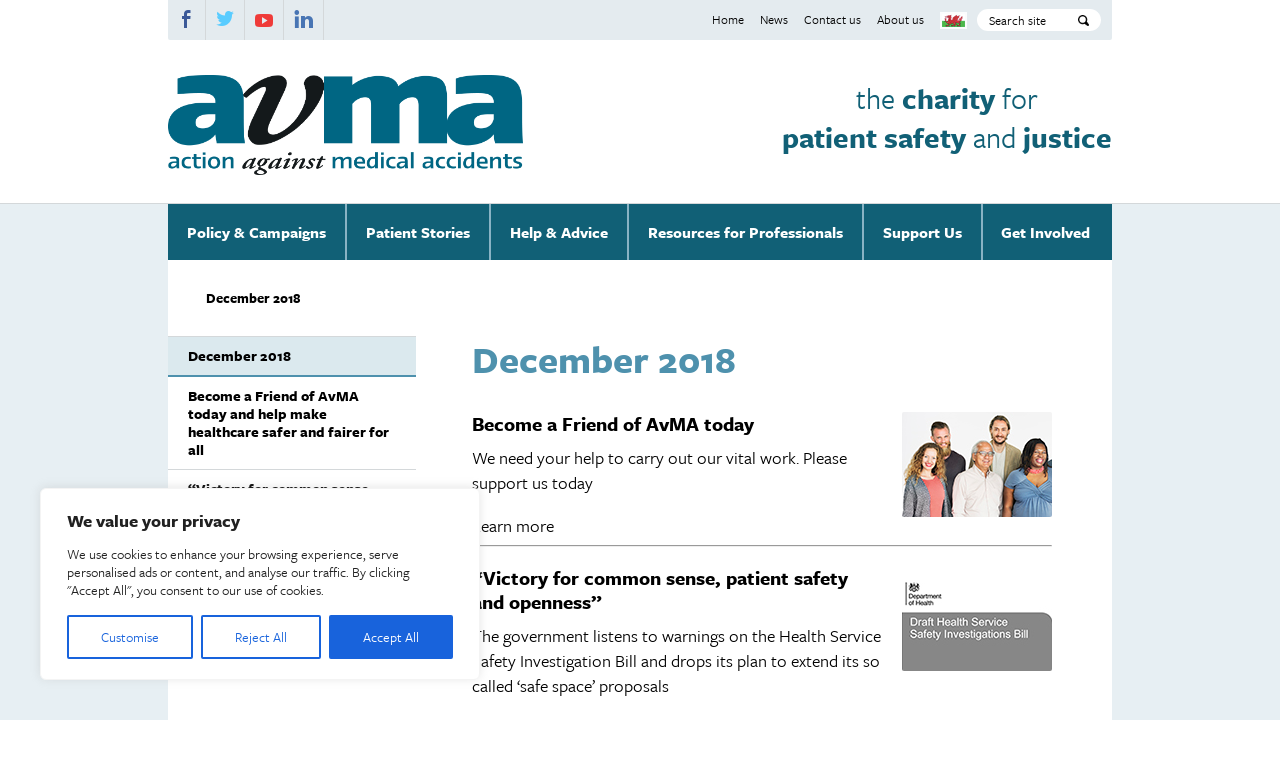

--- FILE ---
content_type: text/html; charset=UTF-8
request_url: https://www.avma.org.uk/december-2018/
body_size: 27968
content:
<!doctype html>
<html class="no-js" lang="en">
    <head>

        <meta charset="utf-8">
        <meta name="viewport" content="width=device-width, initial-scale=1.0" />


                <!--[if gte IE 9]><!-->
            <link href="https://www.avma.org.uk/wp-content/themes/avma/assets/css/core.css" media="screen" rel="stylesheet" type="text/css"/>
            <link href="https://www.avma.org.uk/wp-content/themes/avma/assets/css/subpages.css" media="screen" rel="stylesheet" type="text/css"/>
        <!--<![endif]-->
        <link href="https://www.avma.org.uk/wp-content/themes/avma/assets/css/fonts.css" media="screen" rel="stylesheet" type="text/css"/>
        <link href="https://www.avma.org.uk/wp-content/themes/avma/assets/css/print.css" media="print" rel="stylesheet" type="text/css"/>

        <script src="//use.typekit.net/erd7qcz.js"></script>
        <script>try{Typekit.load();}catch(e){}</script>
        <link href="https://www.avma.org.uk/wp-content/themes/avma/assets/images/apple-touch-icon.png" rel="apple-touch-icon" />
        <link href="https://www.avma.org.uk/wp-content/themes/avma/assets/images/apple-touch-icon-76x76.png" rel="apple-touch-icon" sizes="76x76" />
        <link href="https://www.avma.org.uk/wp-content/themes/avma/assets/images/apple-touch-icon-120x120.png" rel="apple-touch-icon" sizes="120x120" />
        <link href="https://www.avma.org.uk/wp-content/themes/avma/assets/images/apple-touch-icon-152x152.png" rel="apple-touch-icon" sizes="152x152" />


        <!--[if lte IE 7]>
            <link href="https://www.avma.org.uk/wp-content/themes/avma/assets/css/core-ie7.css" media="screen" rel="stylesheet" type="text/css"/>
            <link href="https://www.avma.org.uk/wp-content/themes/avma/assets/css/subpages-ie7.css" media="screen" rel="stylesheet" type="text/css"/>
        <![endif]-->

        <!--[if IE 8]>
            <link href="https://www.avma.org.uk/wp-content/themes/avma/assets/css/core-ie8.css" media="screen" rel="stylesheet" type="text/css"/>
            <link href="https://www.avma.org.uk/wp-content/themes/avma/assets/css/subpages-ie8.css" media="screen" rel="stylesheet" type="text/css"/>
        <![endif]-->

                <!--[if lt IE 9]>
    <script type="text/javascript">
        /**
        * @preserve HTML5 Shiv 3.7.2 | @afarkas @jdalton @jon_neal @rem | MIT/GPL2 Licensed (Includes print shiv)
        */
        (function(window,document){var version="3.7.2";var options=window.html5||{};var reSkip=/^<|^(?:button|map|select|textarea|object|iframe|option|optgroup)$/i;var saveClones=/^(?:a|b|code|div|fieldset|h1|h2|h3|h4|h5|h6|i|label|li|ol|p|q|span|strong|style|table|tbody|td|th|tr|ul)$/i;var supportsHtml5Styles;var expando="_html5shiv";var expanID=0;var expandoData={};var supportsUnknownElements;(function(){try{var a=document.createElement("a");a.innerHTML="<xyz></xyz>";supportsHtml5Styles=("hidden" in a);supportsUnknownElements=a.childNodes.length==1||(function(){(document.createElement)("a");var frag=document.createDocumentFragment();return(typeof frag.cloneNode=="undefined"||typeof frag.createDocumentFragment=="undefined"||typeof frag.createElement=="undefined");}());}catch(e){supportsHtml5Styles=true;supportsUnknownElements=true;}}());function addStyleSheet(ownerDocument,cssText){var p=ownerDocument.createElement("p"),parent=ownerDocument.getElementsByTagName("head")[0]||ownerDocument.documentElement;p.innerHTML="x<style>"+cssText+"</style>";return parent.insertBefore(p.lastChild,parent.firstChild);}function getElements(){var elements=html5.elements;return typeof elements=="string"?elements.split(" "):elements;}function addElements(newElements,ownerDocument){var elements=html5.elements;if(typeof elements!="string"){elements=elements.join(" ");}if(typeof newElements!="string"){newElements=newElements.join(" ");}html5.elements=elements+" "+newElements;shivDocument(ownerDocument);}function getExpandoData(ownerDocument){var data=expandoData[ownerDocument[expando]];if(!data){data={};expanID++;ownerDocument[expando]=expanID;expandoData[expanID]=data;}return data;}function createElement(nodeName,ownerDocument,data){if(!ownerDocument){ownerDocument=document;}if(supportsUnknownElements){return ownerDocument.createElement(nodeName);}if(!data){data=getExpandoData(ownerDocument);}var node;if(data.cache[nodeName]){node=data.cache[nodeName].cloneNode();}else{if(saveClones.test(nodeName)){node=(data.cache[nodeName]=data.createElem(nodeName)).cloneNode();}else{node=data.createElem(nodeName);}}return node.canHaveChildren&&!reSkip.test(nodeName)&&!node.tagUrn?data.frag.appendChild(node):node;}function createDocumentFragment(ownerDocument,data){if(!ownerDocument){ownerDocument=document;}if(supportsUnknownElements){return ownerDocument.createDocumentFragment();}data=data||getExpandoData(ownerDocument);var clone=data.frag.cloneNode(),i=0,elems=getElements(),l=elems.length;for(;i<l;i++){clone.createElement(elems[i]);}return clone;}function shivMethods(ownerDocument,data){if(!data.cache){data.cache={};data.createElem=ownerDocument.createElement;data.createFrag=ownerDocument.createDocumentFragment;data.frag=data.createFrag();}ownerDocument.createElement=function(nodeName){if(!html5.shivMethods){return data.createElem(nodeName);}return createElement(nodeName,ownerDocument,data);};ownerDocument.createDocumentFragment=Function("h,f","return function(){var n=f.cloneNode(),c=n.createElement;h.shivMethods&&("+getElements().join().replace(/[\w\-:]+/g,function(nodeName){data.createElem(nodeName);data.frag.createElement(nodeName);return'c("'+nodeName+'")';})+");return n}")(html5,data.frag);}function shivDocument(ownerDocument){if(!ownerDocument){ownerDocument=document;}var data=getExpandoData(ownerDocument);if(html5.shivCSS&&!supportsHtml5Styles&&!data.hasCSS){data.hasCSS=!!addStyleSheet(ownerDocument,"article,aside,dialog,figcaption,figure,footer,header,hgroup,main,nav,section{display:block}mark{background:#FF0;color:#000}template{display:none}");}if(!supportsUnknownElements){shivMethods(ownerDocument,data);}return ownerDocument;}var html5={elements:options.elements||"abbr article aside audio bdi canvas data datalist details dialog figcaption figure footer header hgroup main mark meter nav output picture progress section summary template time video",version:version,shivCSS:(options.shivCSS!==false),supportsUnknownElements:supportsUnknownElements,shivMethods:(options.shivMethods!==false),type:"default",shivDocument:shivDocument,createElement:createElement,createDocumentFragment:createDocumentFragment,addElements:addElements};window.html5=html5;shivDocument(document);var reMedia=/^$|\b(?:all|print)\b/;var shivNamespace="html5shiv";var supportsShivableSheets=!supportsUnknownElements&&(function(){var docEl=document.documentElement;return !(typeof document.namespaces=="undefined"||typeof document.parentWindow=="undefined"||typeof docEl.applyElement=="undefined"||typeof docEl.removeNode=="undefined"||typeof window.attachEvent=="undefined");}());function addWrappers(ownerDocument){var node,nodes=ownerDocument.getElementsByTagName("*"),index=nodes.length,reElements=RegExp("^(?:"+getElements().join("|")+")$","i"),result=[];while(index--){node=nodes[index];if(reElements.test(node.nodeName)){result.push(node.applyElement(createWrapper(node)));}}return result;}function createWrapper(element){var node,nodes=element.attributes,index=nodes.length,wrapper=element.ownerDocument.createElement(shivNamespace+":"+element.nodeName);while(index--){node=nodes[index];node.specified&&wrapper.setAttribute(node.nodeName,node.nodeValue);}wrapper.style.cssText=element.style.cssText;return wrapper;}function shivCssText(cssText){var pair,parts=cssText.split("{"),index=parts.length,reElements=RegExp("(^|[\\s,>+~])("+getElements().join("|")+")(?=[[\\s,>+~#.:]|$)","gi"),replacement="$1"+shivNamespace+"\\:$2";while(index--){pair=parts[index]=parts[index].split("}");pair[pair.length-1]=pair[pair.length-1].replace(reElements,replacement);parts[index]=pair.join("}");}return parts.join("{");}function removeWrappers(wrappers){var index=wrappers.length;while(index--){wrappers[index].removeNode();}}function shivPrint(ownerDocument){var shivedSheet,wrappers,data=getExpandoData(ownerDocument),namespaces=ownerDocument.namespaces,ownerWindow=ownerDocument.parentWindow;if(!supportsShivableSheets||ownerDocument.printShived){return ownerDocument;}if(typeof namespaces[shivNamespace]=="undefined"){namespaces.add(shivNamespace);}function removeSheet(){clearTimeout(data._removeSheetTimer);if(shivedSheet){shivedSheet.removeNode(true);}shivedSheet=null;}ownerWindow.attachEvent("onbeforeprint",function(){removeSheet();var imports,length,sheet,collection=ownerDocument.styleSheets,cssText=[],index=collection.length,sheets=Array(index);while(index--){sheets[index]=collection[index];}while((sheet=sheets.pop())){if(!sheet.disabled&&reMedia.test(sheet.media)){try{imports=sheet.imports;length=imports.length;}catch(er){length=0;}for(index=0;index<length;index++){sheets.push(imports[index]);}try{cssText.push(sheet.cssText);}catch(er){}}}cssText=shivCssText(cssText.reverse().join(""));wrappers=addWrappers(ownerDocument);shivedSheet=addStyleSheet(ownerDocument,cssText);});ownerWindow.attachEvent("onafterprint",function(){removeWrappers(wrappers);clearTimeout(data._removeSheetTimer);data._removeSheetTimer=setTimeout(removeSheet,500);});ownerDocument.printShived=true;return ownerDocument;}html5.type+=" print";html5.shivPrint=shivPrint;shivPrint(document);}(this,document));
    </script>
<![endif]-->        <script type="text/javascript">
    /* Modernizr 2.8.2 (Custom Build) | MIT & BSD
     * Build: http://modernizr.com/download/#-backgroundsize-mq-cssclasses-teststyles-testprop-testallprops-prefixes-domprefixes-load
     */
    ;window.Modernizr=function(a,b,c){function A(a){j.cssText=a}function B(a,b){return A(m.join(a+";")+(b||""))}function C(a,b){return typeof a===b}function D(a,b){return!!~(""+a).indexOf(b)}function E(a,b){for(var d in a){var e=a[d];if(!D(e,"-")&&j[e]!==c)return b=="pfx"?e:!0}return!1}function F(a,b,d){for(var e in a){var f=b[a[e]];if(f!==c)return d===!1?a[e]:C(f,"function")?f.bind(d||b):f}return!1}function G(a,b,c){var d=a.charAt(0).toUpperCase()+a.slice(1),e=(a+" "+o.join(d+" ")+d).split(" ");return C(b,"string")||C(b,"undefined")?E(e,b):(e=(a+" "+p.join(d+" ")+d).split(" "),F(e,b,c))}var d="2.8.2",e={},f=!0,g=b.documentElement,h="modernizr",i=b.createElement(h),j=i.style,k,l={}.toString,m=" -webkit- -moz- -o- -ms- ".split(" "),n="Webkit Moz O ms",o=n.split(" "),p=n.toLowerCase().split(" "),q={},r={},s={},t=[],u=t.slice,v,w=function(a,c,d,e){var f,i,j,k,l=b.createElement("div"),m=b.body,n=m||b.createElement("body");if(parseInt(d,10))while(d--)j=b.createElement("div"),j.id=e?e[d]:h+(d+1),l.appendChild(j);return f=["&#173;",'<style id="s',h,'">',a,"</style>"].join(""),l.id=h,(m?l:n).innerHTML+=f,n.appendChild(l),m||(n.style.background="",n.style.overflow="hidden",k=g.style.overflow,g.style.overflow="hidden",g.appendChild(n)),i=c(l,a),m?l.parentNode.removeChild(l):(n.parentNode.removeChild(n),g.style.overflow=k),!!i},x=function(b){var c=a.matchMedia||a.msMatchMedia;if(c)return c(b)&&c(b).matches||!1;var d;return w("@media "+b+" { #"+h+" { position: absolute; } }",function(b){d=(a.getComputedStyle?getComputedStyle(b,null):b.currentStyle)["position"]=="absolute"}),d},y={}.hasOwnProperty,z;!C(y,"undefined")&&!C(y.call,"undefined")?z=function(a,b){return y.call(a,b)}:z=function(a,b){return b in a&&C(a.constructor.prototype[b],"undefined")},Function.prototype.bind||(Function.prototype.bind=function(b){var c=this;if(typeof c!="function")throw new TypeError;var d=u.call(arguments,1),e=function(){if(this instanceof e){var a=function(){};a.prototype=c.prototype;var f=new a,g=c.apply(f,d.concat(u.call(arguments)));return Object(g)===g?g:f}return c.apply(b,d.concat(u.call(arguments)))};return e}),q.backgroundsize=function(){return G("backgroundSize")};for(var H in q)z(q,H)&&(v=H.toLowerCase(),e[v]=q[H](),t.push((e[v]?"":"no-")+v));return e.addTest=function(a,b){if(typeof a=="object")for(var d in a)z(a,d)&&e.addTest(d,a[d]);else{a=a.toLowerCase();if(e[a]!==c)return e;b=typeof b=="function"?b():b,typeof f!="undefined"&&f&&(g.className+=" "+(b?"":"no-")+a),e[a]=b}return e},A(""),i=k=null,e._version=d,e._prefixes=m,e._domPrefixes=p,e._cssomPrefixes=o,e.mq=x,e.testProp=function(a){return E([a])},e.testAllProps=G,e.testStyles=w,g.className=g.className.replace(/(^|\s)no-js(\s|$)/,"$1$2")+(f?" js "+t.join(" "):""),e}(this,this.document),function(a,b,c){function d(a){return"[object Function]"==o.call(a)}function e(a){return"string"==typeof a}function f(){}function g(a){return!a||"loaded"==a||"complete"==a||"uninitialized"==a}function h(){var a=p.shift();q=1,a?a.t?m(function(){("c"==a.t?B.injectCss:B.injectJs)(a.s,0,a.a,a.x,a.e,1)},0):(a(),h()):q=0}function i(a,c,d,e,f,i,j){function k(b){if(!o&&g(l.readyState)&&(u.r=o=1,!q&&h(),l.onload=l.onreadystatechange=null,b)){"img"!=a&&m(function(){t.removeChild(l)},50);for(var d in y[c])y[c].hasOwnProperty(d)&&y[c][d].onload()}}var j=j||B.errorTimeout,l=b.createElement(a),o=0,r=0,u={t:d,s:c,e:f,a:i,x:j};1===y[c]&&(r=1,y[c]=[]),"object"==a?l.data=c:(l.src=c,l.type=a),l.width=l.height="0",l.onerror=l.onload=l.onreadystatechange=function(){k.call(this,r)},p.splice(e,0,u),"img"!=a&&(r||2===y[c]?(t.insertBefore(l,s?null:n),m(k,j)):y[c].push(l))}function j(a,b,c,d,f){return q=0,b=b||"j",e(a)?i("c"==b?v:u,a,b,this.i++,c,d,f):(p.splice(this.i++,0,a),1==p.length&&h()),this}function k(){var a=B;return a.loader={load:j,i:0},a}var l=b.documentElement,m=a.setTimeout,n=b.getElementsByTagName("script")[0],o={}.toString,p=[],q=0,r="MozAppearance"in l.style,s=r&&!!b.createRange().compareNode,t=s?l:n.parentNode,l=a.opera&&"[object Opera]"==o.call(a.opera),l=!!b.attachEvent&&!l,u=r?"object":l?"script":"img",v=l?"script":u,w=Array.isArray||function(a){return"[object Array]"==o.call(a)},x=[],y={},z={timeout:function(a,b){return b.length&&(a.timeout=b[0]),a}},A,B;B=function(a){function b(a){var a=a.split("!"),b=x.length,c=a.pop(),d=a.length,c={url:c,origUrl:c,prefixes:a},e,f,g;for(f=0;f<d;f++)g=a[f].split("="),(e=z[g.shift()])&&(c=e(c,g));for(f=0;f<b;f++)c=x[f](c);return c}function g(a,e,f,g,h){var i=b(a),j=i.autoCallback;i.url.split(".").pop().split("?").shift(),i.bypass||(e&&(e=d(e)?e:e[a]||e[g]||e[a.split("/").pop().split("?")[0]]),i.instead?i.instead(a,e,f,g,h):(y[i.url]?i.noexec=!0:y[i.url]=1,f.load(i.url,i.forceCSS||!i.forceJS&&"css"==i.url.split(".").pop().split("?").shift()?"c":c,i.noexec,i.attrs,i.timeout),(d(e)||d(j))&&f.load(function(){k(),e&&e(i.origUrl,h,g),j&&j(i.origUrl,h,g),y[i.url]=2})))}function h(a,b){function c(a,c){if(a){if(e(a))c||(j=function(){var a=[].slice.call(arguments);k.apply(this,a),l()}),g(a,j,b,0,h);else if(Object(a)===a)for(n in m=function(){var b=0,c;for(c in a)a.hasOwnProperty(c)&&b++;return b}(),a)a.hasOwnProperty(n)&&(!c&&!--m&&(d(j)?j=function(){var a=[].slice.call(arguments);k.apply(this,a),l()}:j[n]=function(a){return function(){var b=[].slice.call(arguments);a&&a.apply(this,b),l()}}(k[n])),g(a[n],j,b,n,h))}else!c&&l()}var h=!!a.test,i=a.load||a.both,j=a.callback||f,k=j,l=a.complete||f,m,n;c(h?a.yep:a.nope,!!i),i&&c(i)}var i,j,l=this.yepnope.loader;if(e(a))g(a,0,l,0);else if(w(a))for(i=0;i<a.length;i++)j=a[i],e(j)?g(j,0,l,0):w(j)?B(j):Object(j)===j&&h(j,l);else Object(a)===a&&h(a,l)},B.addPrefix=function(a,b){z[a]=b},B.addFilter=function(a){x.push(a)},B.errorTimeout=1e4,null==b.readyState&&b.addEventListener&&(b.readyState="loading",b.addEventListener("DOMContentLoaded",A=function(){b.removeEventListener("DOMContentLoaded",A,0),b.readyState="complete"},0)),a.yepnope=k(),a.yepnope.executeStack=h,a.yepnope.injectJs=function(a,c,d,e,i,j){var k=b.createElement("script"),l,o,e=e||B.errorTimeout;k.src=a;for(o in d)k.setAttribute(o,d[o]);c=j?h:c||f,k.onreadystatechange=k.onload=function(){!l&&g(k.readyState)&&(l=1,c(),k.onload=k.onreadystatechange=null)},m(function(){l||(l=1,c(1))},e),i?k.onload():n.parentNode.insertBefore(k,n)},a.yepnope.injectCss=function(a,c,d,e,g,i){var e=b.createElement("link"),j,c=i?h:c||f;e.href=a,e.rel="stylesheet",e.type="text/css";for(j in d)e.setAttribute(j,d[j]);g||(n.parentNode.insertBefore(e,n),m(c,0))}}(this,document),Modernizr.load=function(){yepnope.apply(window,[].slice.call(arguments,0))};
</script>        <meta name='robots' content='max-image-preview:large' />
<link rel='dns-prefetch' href='//js.stripe.com' />
<link rel="alternate" title="oEmbed (JSON)" type="application/json+oembed" href="https://www.avma.org.uk/wp-json/oembed/1.0/embed?url=https%3A%2F%2Fwww.avma.org.uk%2Fdecember-2018%2F" />
<link rel="alternate" title="oEmbed (XML)" type="text/xml+oembed" href="https://www.avma.org.uk/wp-json/oembed/1.0/embed?url=https%3A%2F%2Fwww.avma.org.uk%2Fdecember-2018%2F&#038;format=xml" />
<meta name="generator" content="Event Espresso Version 5.0.50" />
<style id='wp-img-auto-sizes-contain-inline-css' type='text/css'>
img:is([sizes=auto i],[sizes^="auto," i]){contain-intrinsic-size:3000px 1500px}
/*# sourceURL=wp-img-auto-sizes-contain-inline-css */
</style>
<style id='wp-emoji-styles-inline-css' type='text/css'>

	img.wp-smiley, img.emoji {
		display: inline !important;
		border: none !important;
		box-shadow: none !important;
		height: 1em !important;
		width: 1em !important;
		margin: 0 0.07em !important;
		vertical-align: -0.1em !important;
		background: none !important;
		padding: 0 !important;
	}
/*# sourceURL=wp-emoji-styles-inline-css */
</style>
<link rel='stylesheet' id='ctf_styles-css' href='https://www.avma.org.uk/wp-content/plugins/custom-twitter-feeds/css/ctf-styles.min.css?ver=2.3.1' type='text/css' media='all' />
<link rel='stylesheet' id='dotdigital-for-wordpress-css' href='https://www.avma.org.uk/wp-content/plugins/dotmailer-sign-up-widget/public/css/dotdigital-wordpress-public.css?ver=7.4.0' type='text/css' media='all' />
<link rel='stylesheet' id='page-list-style-css' href='https://www.avma.org.uk/wp-content/plugins/page-list/css/page-list.css?ver=5.9' type='text/css' media='all' />
<script type="text/javascript" src="https://www.avma.org.uk/wp-includes/js/jquery/jquery.min.js?ver=3.7.1" id="jquery-core-js"></script>
<script type="text/javascript" src="https://www.avma.org.uk/wp-includes/js/jquery/jquery-migrate.min.js?ver=3.4.1" id="jquery-migrate-js"></script>
<script type="text/javascript" src="https://www.avma.org.uk/wp-content/plugins/fb-responsive-images-picturefill-2/js/picturefill.2.3.1.min.js" id="fb_responsive_images-js"></script>
<script type="text/javascript" id="cookie-law-info-js-extra">
/* <![CDATA[ */
var _ckyConfig = {"_ipData":[],"_assetsURL":"https://www.avma.org.uk/wp-content/plugins/cookie-law-info/lite/frontend/images/","_publicURL":"https://www.avma.org.uk","_expiry":"365","_categories":[{"name":"Necessary","slug":"necessary","isNecessary":true,"ccpaDoNotSell":true,"cookies":[],"active":true,"defaultConsent":{"gdpr":true,"ccpa":true}},{"name":"Functional","slug":"functional","isNecessary":false,"ccpaDoNotSell":true,"cookies":[],"active":true,"defaultConsent":{"gdpr":false,"ccpa":false}},{"name":"Analytics","slug":"analytics","isNecessary":false,"ccpaDoNotSell":true,"cookies":[],"active":true,"defaultConsent":{"gdpr":false,"ccpa":false}},{"name":"Performance","slug":"performance","isNecessary":false,"ccpaDoNotSell":true,"cookies":[],"active":true,"defaultConsent":{"gdpr":false,"ccpa":false}},{"name":"Advertisement","slug":"advertisement","isNecessary":false,"ccpaDoNotSell":true,"cookies":[],"active":true,"defaultConsent":{"gdpr":false,"ccpa":false}}],"_activeLaw":"gdpr","_rootDomain":"","_block":"1","_showBanner":"1","_bannerConfig":{"settings":{"type":"box","preferenceCenterType":"popup","position":"bottom-left","applicableLaw":"gdpr"},"behaviours":{"reloadBannerOnAccept":false,"loadAnalyticsByDefault":false,"animations":{"onLoad":"animate","onHide":"sticky"}},"config":{"revisitConsent":{"status":true,"tag":"revisit-consent","position":"bottom-left","meta":{"url":"#"},"styles":{"background-color":"#0056A7"},"elements":{"title":{"type":"text","tag":"revisit-consent-title","status":true,"styles":{"color":"#0056a7"}}}},"preferenceCenter":{"toggle":{"status":true,"tag":"detail-category-toggle","type":"toggle","states":{"active":{"styles":{"background-color":"#1863DC"}},"inactive":{"styles":{"background-color":"#D0D5D2"}}}}},"categoryPreview":{"status":false,"toggle":{"status":true,"tag":"detail-category-preview-toggle","type":"toggle","states":{"active":{"styles":{"background-color":"#1863DC"}},"inactive":{"styles":{"background-color":"#D0D5D2"}}}}},"videoPlaceholder":{"status":true,"styles":{"background-color":"#000000","border-color":"#000000","color":"#ffffff"}},"readMore":{"status":false,"tag":"readmore-button","type":"link","meta":{"noFollow":true,"newTab":true},"styles":{"color":"#1863DC","background-color":"transparent","border-color":"transparent"}},"showMore":{"status":true,"tag":"show-desc-button","type":"button","styles":{"color":"#1863DC"}},"showLess":{"status":true,"tag":"hide-desc-button","type":"button","styles":{"color":"#1863DC"}},"alwaysActive":{"status":true,"tag":"always-active","styles":{"color":"#008000"}},"manualLinks":{"status":true,"tag":"manual-links","type":"link","styles":{"color":"#1863DC"}},"auditTable":{"status":true},"optOption":{"status":true,"toggle":{"status":true,"tag":"optout-option-toggle","type":"toggle","states":{"active":{"styles":{"background-color":"#1863dc"}},"inactive":{"styles":{"background-color":"#FFFFFF"}}}}}}},"_version":"3.3.8","_logConsent":"1","_tags":[{"tag":"accept-button","styles":{"color":"#FFFFFF","background-color":"#1863DC","border-color":"#1863DC"}},{"tag":"reject-button","styles":{"color":"#1863DC","background-color":"transparent","border-color":"#1863DC"}},{"tag":"settings-button","styles":{"color":"#1863DC","background-color":"transparent","border-color":"#1863DC"}},{"tag":"readmore-button","styles":{"color":"#1863DC","background-color":"transparent","border-color":"transparent"}},{"tag":"donotsell-button","styles":{"color":"#1863DC","background-color":"transparent","border-color":"transparent"}},{"tag":"show-desc-button","styles":{"color":"#1863DC"}},{"tag":"hide-desc-button","styles":{"color":"#1863DC"}},{"tag":"cky-always-active","styles":[]},{"tag":"cky-link","styles":[]},{"tag":"accept-button","styles":{"color":"#FFFFFF","background-color":"#1863DC","border-color":"#1863DC"}},{"tag":"revisit-consent","styles":{"background-color":"#0056A7"}}],"_shortCodes":[{"key":"cky_readmore","content":"\u003Ca href=\"#\" class=\"cky-policy\" aria-label=\"Cookie Policy\" target=\"_blank\" rel=\"noopener\" data-cky-tag=\"readmore-button\"\u003ECookie Policy\u003C/a\u003E","tag":"readmore-button","status":false,"attributes":{"rel":"nofollow","target":"_blank"}},{"key":"cky_show_desc","content":"\u003Cbutton class=\"cky-show-desc-btn\" data-cky-tag=\"show-desc-button\" aria-label=\"Show more\"\u003EShow more\u003C/button\u003E","tag":"show-desc-button","status":true,"attributes":[]},{"key":"cky_hide_desc","content":"\u003Cbutton class=\"cky-show-desc-btn\" data-cky-tag=\"hide-desc-button\" aria-label=\"Show less\"\u003EShow less\u003C/button\u003E","tag":"hide-desc-button","status":true,"attributes":[]},{"key":"cky_optout_show_desc","content":"[cky_optout_show_desc]","tag":"optout-show-desc-button","status":true,"attributes":[]},{"key":"cky_optout_hide_desc","content":"[cky_optout_hide_desc]","tag":"optout-hide-desc-button","status":true,"attributes":[]},{"key":"cky_category_toggle_label","content":"[cky_{{status}}_category_label] [cky_preference_{{category_slug}}_title]","tag":"","status":true,"attributes":[]},{"key":"cky_enable_category_label","content":"Enable","tag":"","status":true,"attributes":[]},{"key":"cky_disable_category_label","content":"Disable","tag":"","status":true,"attributes":[]},{"key":"cky_video_placeholder","content":"\u003Cdiv class=\"video-placeholder-normal\" data-cky-tag=\"video-placeholder\" id=\"[UNIQUEID]\"\u003E\u003Cp class=\"video-placeholder-text-normal\" data-cky-tag=\"placeholder-title\"\u003EPlease accept cookies to access this content\u003C/p\u003E\u003C/div\u003E","tag":"","status":true,"attributes":[]},{"key":"cky_enable_optout_label","content":"Enable","tag":"","status":true,"attributes":[]},{"key":"cky_disable_optout_label","content":"Disable","tag":"","status":true,"attributes":[]},{"key":"cky_optout_toggle_label","content":"[cky_{{status}}_optout_label] [cky_optout_option_title]","tag":"","status":true,"attributes":[]},{"key":"cky_optout_option_title","content":"Do Not Sell or Share My Personal Information","tag":"","status":true,"attributes":[]},{"key":"cky_optout_close_label","content":"Close","tag":"","status":true,"attributes":[]},{"key":"cky_preference_close_label","content":"Close","tag":"","status":true,"attributes":[]}],"_rtl":"","_language":"en","_providersToBlock":[]};
var _ckyStyles = {"css":".cky-overlay{background: #000000; opacity: 0.4; position: fixed; top: 0; left: 0; width: 100%; height: 100%; z-index: 99999999;}.cky-hide{display: none;}.cky-btn-revisit-wrapper{display: flex; align-items: center; justify-content: center; background: #0056a7; width: 45px; height: 45px; border-radius: 50%; position: fixed; z-index: 999999; cursor: pointer;}.cky-revisit-bottom-left{bottom: 15px; left: 15px;}.cky-revisit-bottom-right{bottom: 15px; right: 15px;}.cky-btn-revisit-wrapper .cky-btn-revisit{display: flex; align-items: center; justify-content: center; background: none; border: none; cursor: pointer; position: relative; margin: 0; padding: 0;}.cky-btn-revisit-wrapper .cky-btn-revisit img{max-width: fit-content; margin: 0; height: 30px; width: 30px;}.cky-revisit-bottom-left:hover::before{content: attr(data-tooltip); position: absolute; background: #4e4b66; color: #ffffff; left: calc(100% + 7px); font-size: 12px; line-height: 16px; width: max-content; padding: 4px 8px; border-radius: 4px;}.cky-revisit-bottom-left:hover::after{position: absolute; content: \"\"; border: 5px solid transparent; left: calc(100% + 2px); border-left-width: 0; border-right-color: #4e4b66;}.cky-revisit-bottom-right:hover::before{content: attr(data-tooltip); position: absolute; background: #4e4b66; color: #ffffff; right: calc(100% + 7px); font-size: 12px; line-height: 16px; width: max-content; padding: 4px 8px; border-radius: 4px;}.cky-revisit-bottom-right:hover::after{position: absolute; content: \"\"; border: 5px solid transparent; right: calc(100% + 2px); border-right-width: 0; border-left-color: #4e4b66;}.cky-revisit-hide{display: none;}.cky-consent-container{position: fixed; width: 440px; box-sizing: border-box; z-index: 9999999; border-radius: 6px;}.cky-consent-container .cky-consent-bar{background: #ffffff; border: 1px solid; padding: 20px 26px; box-shadow: 0 -1px 10px 0 #acabab4d; border-radius: 6px;}.cky-box-bottom-left{bottom: 40px; left: 40px;}.cky-box-bottom-right{bottom: 40px; right: 40px;}.cky-box-top-left{top: 40px; left: 40px;}.cky-box-top-right{top: 40px; right: 40px;}.cky-custom-brand-logo-wrapper .cky-custom-brand-logo{width: 100px; height: auto; margin: 0 0 12px 0;}.cky-notice .cky-title{color: #212121; font-weight: 700; font-size: 18px; line-height: 24px; margin: 0 0 12px 0;}.cky-notice-des *,.cky-preference-content-wrapper *,.cky-accordion-header-des *,.cky-gpc-wrapper .cky-gpc-desc *{font-size: 14px;}.cky-notice-des{color: #212121; font-size: 14px; line-height: 24px; font-weight: 400;}.cky-notice-des img{height: 25px; width: 25px;}.cky-consent-bar .cky-notice-des p,.cky-gpc-wrapper .cky-gpc-desc p,.cky-preference-body-wrapper .cky-preference-content-wrapper p,.cky-accordion-header-wrapper .cky-accordion-header-des p,.cky-cookie-des-table li div:last-child p{color: inherit; margin-top: 0; overflow-wrap: break-word;}.cky-notice-des P:last-child,.cky-preference-content-wrapper p:last-child,.cky-cookie-des-table li div:last-child p:last-child,.cky-gpc-wrapper .cky-gpc-desc p:last-child{margin-bottom: 0;}.cky-notice-des a.cky-policy,.cky-notice-des button.cky-policy{font-size: 14px; color: #1863dc; white-space: nowrap; cursor: pointer; background: transparent; border: 1px solid; text-decoration: underline;}.cky-notice-des button.cky-policy{padding: 0;}.cky-notice-des a.cky-policy:focus-visible,.cky-notice-des button.cky-policy:focus-visible,.cky-preference-content-wrapper .cky-show-desc-btn:focus-visible,.cky-accordion-header .cky-accordion-btn:focus-visible,.cky-preference-header .cky-btn-close:focus-visible,.cky-switch input[type=\"checkbox\"]:focus-visible,.cky-footer-wrapper a:focus-visible,.cky-btn:focus-visible{outline: 2px solid #1863dc; outline-offset: 2px;}.cky-btn:focus:not(:focus-visible),.cky-accordion-header .cky-accordion-btn:focus:not(:focus-visible),.cky-preference-content-wrapper .cky-show-desc-btn:focus:not(:focus-visible),.cky-btn-revisit-wrapper .cky-btn-revisit:focus:not(:focus-visible),.cky-preference-header .cky-btn-close:focus:not(:focus-visible),.cky-consent-bar .cky-banner-btn-close:focus:not(:focus-visible){outline: 0;}button.cky-show-desc-btn:not(:hover):not(:active){color: #1863dc; background: transparent;}button.cky-accordion-btn:not(:hover):not(:active),button.cky-banner-btn-close:not(:hover):not(:active),button.cky-btn-revisit:not(:hover):not(:active),button.cky-btn-close:not(:hover):not(:active){background: transparent;}.cky-consent-bar button:hover,.cky-modal.cky-modal-open button:hover,.cky-consent-bar button:focus,.cky-modal.cky-modal-open button:focus{text-decoration: none;}.cky-notice-btn-wrapper{display: flex; justify-content: flex-start; align-items: center; flex-wrap: wrap; margin-top: 16px;}.cky-notice-btn-wrapper .cky-btn{text-shadow: none; box-shadow: none;}.cky-btn{flex: auto; max-width: 100%; font-size: 14px; font-family: inherit; line-height: 24px; padding: 8px; font-weight: 500; margin: 0 8px 0 0; border-radius: 2px; cursor: pointer; text-align: center; text-transform: none; min-height: 0;}.cky-btn:hover{opacity: 0.8;}.cky-btn-customize{color: #1863dc; background: transparent; border: 2px solid #1863dc;}.cky-btn-reject{color: #1863dc; background: transparent; border: 2px solid #1863dc;}.cky-btn-accept{background: #1863dc; color: #ffffff; border: 2px solid #1863dc;}.cky-btn:last-child{margin-right: 0;}@media (max-width: 576px){.cky-box-bottom-left{bottom: 0; left: 0;}.cky-box-bottom-right{bottom: 0; right: 0;}.cky-box-top-left{top: 0; left: 0;}.cky-box-top-right{top: 0; right: 0;}}@media (max-height: 480px){.cky-consent-container{max-height: 100vh;overflow-y: scroll}.cky-notice-des{max-height: unset !important;overflow-y: unset !important}.cky-preference-center{height: 100vh;overflow: auto !important}.cky-preference-center .cky-preference-body-wrapper{overflow: unset}}@media (max-width: 440px){.cky-box-bottom-left, .cky-box-bottom-right, .cky-box-top-left, .cky-box-top-right{width: 100%; max-width: 100%;}.cky-consent-container .cky-consent-bar{padding: 20px 0;}.cky-custom-brand-logo-wrapper, .cky-notice .cky-title, .cky-notice-des, .cky-notice-btn-wrapper{padding: 0 24px;}.cky-notice-des{max-height: 40vh; overflow-y: scroll;}.cky-notice-btn-wrapper{flex-direction: column; margin-top: 0;}.cky-btn{width: 100%; margin: 10px 0 0 0;}.cky-notice-btn-wrapper .cky-btn-customize{order: 2;}.cky-notice-btn-wrapper .cky-btn-reject{order: 3;}.cky-notice-btn-wrapper .cky-btn-accept{order: 1; margin-top: 16px;}}@media (max-width: 352px){.cky-notice .cky-title{font-size: 16px;}.cky-notice-des *{font-size: 12px;}.cky-notice-des, .cky-btn{font-size: 12px;}}.cky-modal.cky-modal-open{display: flex; visibility: visible; -webkit-transform: translate(-50%, -50%); -moz-transform: translate(-50%, -50%); -ms-transform: translate(-50%, -50%); -o-transform: translate(-50%, -50%); transform: translate(-50%, -50%); top: 50%; left: 50%; transition: all 1s ease;}.cky-modal{box-shadow: 0 32px 68px rgba(0, 0, 0, 0.3); margin: 0 auto; position: fixed; max-width: 100%; background: #ffffff; top: 50%; box-sizing: border-box; border-radius: 6px; z-index: 999999999; color: #212121; -webkit-transform: translate(-50%, 100%); -moz-transform: translate(-50%, 100%); -ms-transform: translate(-50%, 100%); -o-transform: translate(-50%, 100%); transform: translate(-50%, 100%); visibility: hidden; transition: all 0s ease;}.cky-preference-center{max-height: 79vh; overflow: hidden; width: 845px; overflow: hidden; flex: 1 1 0; display: flex; flex-direction: column; border-radius: 6px;}.cky-preference-header{display: flex; align-items: center; justify-content: space-between; padding: 22px 24px; border-bottom: 1px solid;}.cky-preference-header .cky-preference-title{font-size: 18px; font-weight: 700; line-height: 24px;}.cky-preference-header .cky-btn-close{margin: 0; cursor: pointer; vertical-align: middle; padding: 0; background: none; border: none; width: 24px; height: 24px; min-height: 0; line-height: 0; text-shadow: none; box-shadow: none;}.cky-preference-header .cky-btn-close img{margin: 0; height: 10px; width: 10px;}.cky-preference-body-wrapper{padding: 0 24px; flex: 1; overflow: auto; box-sizing: border-box;}.cky-preference-content-wrapper,.cky-gpc-wrapper .cky-gpc-desc{font-size: 14px; line-height: 24px; font-weight: 400; padding: 12px 0;}.cky-preference-content-wrapper{border-bottom: 1px solid;}.cky-preference-content-wrapper img{height: 25px; width: 25px;}.cky-preference-content-wrapper .cky-show-desc-btn{font-size: 14px; font-family: inherit; color: #1863dc; text-decoration: none; line-height: 24px; padding: 0; margin: 0; white-space: nowrap; cursor: pointer; background: transparent; border-color: transparent; text-transform: none; min-height: 0; text-shadow: none; box-shadow: none;}.cky-accordion-wrapper{margin-bottom: 10px;}.cky-accordion{border-bottom: 1px solid;}.cky-accordion:last-child{border-bottom: none;}.cky-accordion .cky-accordion-item{display: flex; margin-top: 10px;}.cky-accordion .cky-accordion-body{display: none;}.cky-accordion.cky-accordion-active .cky-accordion-body{display: block; padding: 0 22px; margin-bottom: 16px;}.cky-accordion-header-wrapper{cursor: pointer; width: 100%;}.cky-accordion-item .cky-accordion-header{display: flex; justify-content: space-between; align-items: center;}.cky-accordion-header .cky-accordion-btn{font-size: 16px; font-family: inherit; color: #212121; line-height: 24px; background: none; border: none; font-weight: 700; padding: 0; margin: 0; cursor: pointer; text-transform: none; min-height: 0; text-shadow: none; box-shadow: none;}.cky-accordion-header .cky-always-active{color: #008000; font-weight: 600; line-height: 24px; font-size: 14px;}.cky-accordion-header-des{font-size: 14px; line-height: 24px; margin: 10px 0 16px 0;}.cky-accordion-chevron{margin-right: 22px; position: relative; cursor: pointer;}.cky-accordion-chevron-hide{display: none;}.cky-accordion .cky-accordion-chevron i::before{content: \"\"; position: absolute; border-right: 1.4px solid; border-bottom: 1.4px solid; border-color: inherit; height: 6px; width: 6px; -webkit-transform: rotate(-45deg); -moz-transform: rotate(-45deg); -ms-transform: rotate(-45deg); -o-transform: rotate(-45deg); transform: rotate(-45deg); transition: all 0.2s ease-in-out; top: 8px;}.cky-accordion.cky-accordion-active .cky-accordion-chevron i::before{-webkit-transform: rotate(45deg); -moz-transform: rotate(45deg); -ms-transform: rotate(45deg); -o-transform: rotate(45deg); transform: rotate(45deg);}.cky-audit-table{background: #f4f4f4; border-radius: 6px;}.cky-audit-table .cky-empty-cookies-text{color: inherit; font-size: 12px; line-height: 24px; margin: 0; padding: 10px;}.cky-audit-table .cky-cookie-des-table{font-size: 12px; line-height: 24px; font-weight: normal; padding: 15px 10px; border-bottom: 1px solid; border-bottom-color: inherit; margin: 0;}.cky-audit-table .cky-cookie-des-table:last-child{border-bottom: none;}.cky-audit-table .cky-cookie-des-table li{list-style-type: none; display: flex; padding: 3px 0;}.cky-audit-table .cky-cookie-des-table li:first-child{padding-top: 0;}.cky-cookie-des-table li div:first-child{width: 100px; font-weight: 600; word-break: break-word; word-wrap: break-word;}.cky-cookie-des-table li div:last-child{flex: 1; word-break: break-word; word-wrap: break-word; margin-left: 8px;}.cky-footer-shadow{display: block; width: 100%; height: 40px; background: linear-gradient(180deg, rgba(255, 255, 255, 0) 0%, #ffffff 100%); position: absolute; bottom: calc(100% - 1px);}.cky-footer-wrapper{position: relative;}.cky-prefrence-btn-wrapper{display: flex; flex-wrap: wrap; align-items: center; justify-content: center; padding: 22px 24px; border-top: 1px solid;}.cky-prefrence-btn-wrapper .cky-btn{flex: auto; max-width: 100%; text-shadow: none; box-shadow: none;}.cky-btn-preferences{color: #1863dc; background: transparent; border: 2px solid #1863dc;}.cky-preference-header,.cky-preference-body-wrapper,.cky-preference-content-wrapper,.cky-accordion-wrapper,.cky-accordion,.cky-accordion-wrapper,.cky-footer-wrapper,.cky-prefrence-btn-wrapper{border-color: inherit;}@media (max-width: 845px){.cky-modal{max-width: calc(100% - 16px);}}@media (max-width: 576px){.cky-modal{max-width: 100%;}.cky-preference-center{max-height: 100vh;}.cky-prefrence-btn-wrapper{flex-direction: column;}.cky-accordion.cky-accordion-active .cky-accordion-body{padding-right: 0;}.cky-prefrence-btn-wrapper .cky-btn{width: 100%; margin: 10px 0 0 0;}.cky-prefrence-btn-wrapper .cky-btn-reject{order: 3;}.cky-prefrence-btn-wrapper .cky-btn-accept{order: 1; margin-top: 0;}.cky-prefrence-btn-wrapper .cky-btn-preferences{order: 2;}}@media (max-width: 425px){.cky-accordion-chevron{margin-right: 15px;}.cky-notice-btn-wrapper{margin-top: 0;}.cky-accordion.cky-accordion-active .cky-accordion-body{padding: 0 15px;}}@media (max-width: 352px){.cky-preference-header .cky-preference-title{font-size: 16px;}.cky-preference-header{padding: 16px 24px;}.cky-preference-content-wrapper *, .cky-accordion-header-des *{font-size: 12px;}.cky-preference-content-wrapper, .cky-preference-content-wrapper .cky-show-more, .cky-accordion-header .cky-always-active, .cky-accordion-header-des, .cky-preference-content-wrapper .cky-show-desc-btn, .cky-notice-des a.cky-policy{font-size: 12px;}.cky-accordion-header .cky-accordion-btn{font-size: 14px;}}.cky-switch{display: flex;}.cky-switch input[type=\"checkbox\"]{position: relative; width: 44px; height: 24px; margin: 0; background: #d0d5d2; -webkit-appearance: none; border-radius: 50px; cursor: pointer; outline: 0; border: none; top: 0;}.cky-switch input[type=\"checkbox\"]:checked{background: #1863dc;}.cky-switch input[type=\"checkbox\"]:before{position: absolute; content: \"\"; height: 20px; width: 20px; left: 2px; bottom: 2px; border-radius: 50%; background-color: white; -webkit-transition: 0.4s; transition: 0.4s; margin: 0;}.cky-switch input[type=\"checkbox\"]:after{display: none;}.cky-switch input[type=\"checkbox\"]:checked:before{-webkit-transform: translateX(20px); -ms-transform: translateX(20px); transform: translateX(20px);}@media (max-width: 425px){.cky-switch input[type=\"checkbox\"]{width: 38px; height: 21px;}.cky-switch input[type=\"checkbox\"]:before{height: 17px; width: 17px;}.cky-switch input[type=\"checkbox\"]:checked:before{-webkit-transform: translateX(17px); -ms-transform: translateX(17px); transform: translateX(17px);}}.cky-consent-bar .cky-banner-btn-close{position: absolute; right: 9px; top: 5px; background: none; border: none; cursor: pointer; padding: 0; margin: 0; min-height: 0; line-height: 0; height: 24px; width: 24px; text-shadow: none; box-shadow: none;}.cky-consent-bar .cky-banner-btn-close img{height: 9px; width: 9px; margin: 0;}.cky-notice-group{font-size: 14px; line-height: 24px; font-weight: 400; color: #212121;}.cky-notice-btn-wrapper .cky-btn-do-not-sell{font-size: 14px; line-height: 24px; padding: 6px 0; margin: 0; font-weight: 500; background: none; border-radius: 2px; border: none; cursor: pointer; text-align: left; color: #1863dc; background: transparent; border-color: transparent; box-shadow: none; text-shadow: none;}.cky-consent-bar .cky-banner-btn-close:focus-visible,.cky-notice-btn-wrapper .cky-btn-do-not-sell:focus-visible,.cky-opt-out-btn-wrapper .cky-btn:focus-visible,.cky-opt-out-checkbox-wrapper input[type=\"checkbox\"].cky-opt-out-checkbox:focus-visible{outline: 2px solid #1863dc; outline-offset: 2px;}@media (max-width: 440px){.cky-consent-container{width: 100%;}}@media (max-width: 352px){.cky-notice-des a.cky-policy, .cky-notice-btn-wrapper .cky-btn-do-not-sell{font-size: 12px;}}.cky-opt-out-wrapper{padding: 12px 0;}.cky-opt-out-wrapper .cky-opt-out-checkbox-wrapper{display: flex; align-items: center;}.cky-opt-out-checkbox-wrapper .cky-opt-out-checkbox-label{font-size: 16px; font-weight: 700; line-height: 24px; margin: 0 0 0 12px; cursor: pointer;}.cky-opt-out-checkbox-wrapper input[type=\"checkbox\"].cky-opt-out-checkbox{background-color: #ffffff; border: 1px solid black; width: 20px; height: 18.5px; margin: 0; -webkit-appearance: none; position: relative; display: flex; align-items: center; justify-content: center; border-radius: 2px; cursor: pointer;}.cky-opt-out-checkbox-wrapper input[type=\"checkbox\"].cky-opt-out-checkbox:checked{background-color: #1863dc; border: none;}.cky-opt-out-checkbox-wrapper input[type=\"checkbox\"].cky-opt-out-checkbox:checked::after{left: 6px; bottom: 4px; width: 7px; height: 13px; border: solid #ffffff; border-width: 0 3px 3px 0; border-radius: 2px; -webkit-transform: rotate(45deg); -ms-transform: rotate(45deg); transform: rotate(45deg); content: \"\"; position: absolute; box-sizing: border-box;}.cky-opt-out-checkbox-wrapper.cky-disabled .cky-opt-out-checkbox-label,.cky-opt-out-checkbox-wrapper.cky-disabled input[type=\"checkbox\"].cky-opt-out-checkbox{cursor: no-drop;}.cky-gpc-wrapper{margin: 0 0 0 32px;}.cky-footer-wrapper .cky-opt-out-btn-wrapper{display: flex; flex-wrap: wrap; align-items: center; justify-content: center; padding: 22px 24px;}.cky-opt-out-btn-wrapper .cky-btn{flex: auto; max-width: 100%; text-shadow: none; box-shadow: none;}.cky-opt-out-btn-wrapper .cky-btn-cancel{border: 1px solid #dedfe0; background: transparent; color: #858585;}.cky-opt-out-btn-wrapper .cky-btn-confirm{background: #1863dc; color: #ffffff; border: 1px solid #1863dc;}@media (max-width: 352px){.cky-opt-out-checkbox-wrapper .cky-opt-out-checkbox-label{font-size: 14px;}.cky-gpc-wrapper .cky-gpc-desc, .cky-gpc-wrapper .cky-gpc-desc *{font-size: 12px;}.cky-opt-out-checkbox-wrapper input[type=\"checkbox\"].cky-opt-out-checkbox{width: 16px; height: 16px;}.cky-opt-out-checkbox-wrapper input[type=\"checkbox\"].cky-opt-out-checkbox:checked::after{left: 5px; bottom: 4px; width: 3px; height: 9px;}.cky-gpc-wrapper{margin: 0 0 0 28px;}}.video-placeholder-youtube{background-size: 100% 100%; background-position: center; background-repeat: no-repeat; background-color: #b2b0b059; position: relative; display: flex; align-items: center; justify-content: center; max-width: 100%;}.video-placeholder-text-youtube{text-align: center; align-items: center; padding: 10px 16px; background-color: #000000cc; color: #ffffff; border: 1px solid; border-radius: 2px; cursor: pointer;}.video-placeholder-normal{background-image: url(\"/wp-content/plugins/cookie-law-info/lite/frontend/images/placeholder.svg\"); background-size: 80px; background-position: center; background-repeat: no-repeat; background-color: #b2b0b059; position: relative; display: flex; align-items: flex-end; justify-content: center; max-width: 100%;}.video-placeholder-text-normal{align-items: center; padding: 10px 16px; text-align: center; border: 1px solid; border-radius: 2px; cursor: pointer;}.cky-rtl{direction: rtl; text-align: right;}.cky-rtl .cky-banner-btn-close{left: 9px; right: auto;}.cky-rtl .cky-notice-btn-wrapper .cky-btn:last-child{margin-right: 8px;}.cky-rtl .cky-notice-btn-wrapper .cky-btn:first-child{margin-right: 0;}.cky-rtl .cky-notice-btn-wrapper{margin-left: 0; margin-right: 15px;}.cky-rtl .cky-prefrence-btn-wrapper .cky-btn{margin-right: 8px;}.cky-rtl .cky-prefrence-btn-wrapper .cky-btn:first-child{margin-right: 0;}.cky-rtl .cky-accordion .cky-accordion-chevron i::before{border: none; border-left: 1.4px solid; border-top: 1.4px solid; left: 12px;}.cky-rtl .cky-accordion.cky-accordion-active .cky-accordion-chevron i::before{-webkit-transform: rotate(-135deg); -moz-transform: rotate(-135deg); -ms-transform: rotate(-135deg); -o-transform: rotate(-135deg); transform: rotate(-135deg);}@media (max-width: 768px){.cky-rtl .cky-notice-btn-wrapper{margin-right: 0;}}@media (max-width: 576px){.cky-rtl .cky-notice-btn-wrapper .cky-btn:last-child{margin-right: 0;}.cky-rtl .cky-prefrence-btn-wrapper .cky-btn{margin-right: 0;}.cky-rtl .cky-accordion.cky-accordion-active .cky-accordion-body{padding: 0 22px 0 0;}}@media (max-width: 425px){.cky-rtl .cky-accordion.cky-accordion-active .cky-accordion-body{padding: 0 15px 0 0;}}.cky-rtl .cky-opt-out-btn-wrapper .cky-btn{margin-right: 12px;}.cky-rtl .cky-opt-out-btn-wrapper .cky-btn:first-child{margin-right: 0;}.cky-rtl .cky-opt-out-checkbox-wrapper .cky-opt-out-checkbox-label{margin: 0 12px 0 0;}"};
//# sourceURL=cookie-law-info-js-extra
/* ]]> */
</script>
<script type="text/javascript" src="https://www.avma.org.uk/wp-content/plugins/cookie-law-info/lite/frontend/js/script.min.js?ver=3.3.8" id="cookie-law-info-js"></script>
<script type="text/javascript" id="dotdigital_for_wordpress_public_js-js-extra">
/* <![CDATA[ */
var dotdigital_form_data = {"ajax_url":"https://www.avma.org.uk/wp-json/","nonce":"5cba69f59c","generic_failure_message":"There was a problem signing you up."};
//# sourceURL=dotdigital_for_wordpress_public_js-js-extra
/* ]]> */
</script>
<script type="text/javascript" src="https://www.avma.org.uk/wp-content/plugins/dotmailer-sign-up-widget/public/js/dotdigital-for-wordpress-public.js?ver=7.4.0" id="dotdigital_for_wordpress_public_js-js"></script>
<script type="text/javascript" src="https://www.avma.org.uk/wp-content/plugins/twitter-tweets/js/weblizar-fronend-twitter-tweets.js?ver=1" id="wl-weblizar-fronend-twitter-tweets-js"></script>
<link rel="EditURI" type="application/rsd+xml" title="RSD" href="https://www.avma.org.uk/xmlrpc.php?rsd" />
<meta name="generator" content="WordPress 6.9" />
<link rel="canonical" href="https://www.avma.org.uk/december-2018/" />
<link rel='shortlink' href='https://www.avma.org.uk/?p=38322' />
<style id="cky-style-inline">[data-cky-tag]{visibility:hidden;}</style>        <title>AvMA - December 2018</title>
        <meta name="description" content="" />
        <meta property="og:site_name" content="AvMA" />
        <meta property="og:description" content="" />
        <meta property="og:title" content="AvMA - December 2018" />
        <meta property="og:type" content="website" />
        <meta property="og:url" content="https://www.avma.org.uk/december-2018/" />
        <meta property="og:image" content="https://www.avma.org.uk/assets/images/og-img.png" />
        <meta name="twitter:card" content="summary" />
        <meta name="twitter:site" content="@avmauk" />
        <meta name="twitter:creator" content="@avmauk" />
        <meta name="twitter:title" content="AvMA - December 2018" />
        <meta name="twitter:description" content="" />
        <meta name="twitter:image" content="https://www.avma.org.uk/assets/images/og-img.png" />
        <script charset="utf-8" type="text/javascript">var switchTo5x=true;</script>
<script charset="utf-8" type="text/javascript" src="https://ws.sharethis.com/button/buttons.js"></script>
<script charset="utf-8" type="text/javascript">stLight.options({"publisher":"wp.39d4a348-e412-49f7-892e-230e2fe17804"});var st_type="wordpress4.5.3";</script>
<script language="javascript" type="text/javascript">
			 var style = document.createElement("style");
			 style.type = "text/css";
			 style.id = "antiClickjack";
			 if ("cssText" in style){
			   style.cssText = "body{display:none !important;}";
			 }else{
			   style.innerHTML = "body{display:none !important;}";
			}
			document.getElementsByTagName("head")[0].appendChild(style);

			if (top.document.domain === document.domain) {
			 var antiClickjack = document.getElementById("antiClickjack");
			 antiClickjack.parentNode.removeChild(antiClickjack);
			} else {
			 top.location = self.location;
			}
		  </script><!-- Google Tag Manager -->
<script>(function(w,d,s,l,i){w[l]=w[l]||[];w[l].push({'gtm.start':
new Date().getTime(),event:'gtm.js'});var f=d.getElementsByTagName(s)[0],
j=d.createElement(s),dl=l!='dataLayer'?'&l='+l:'';j.async=true;j.src=
'https://www.googletagmanager.com/gtm.js?id='+i+dl;f.parentNode.insertBefore(j,f);
})(window,document,'script','dataLayer','GTM-W4D4QVP5');</script>
<!-- End Google Tag Manager --><link rel="icon" href="https://www.avma.org.uk/wp-content/uploads/cropped-AVMAicon-32x32.jpg" sizes="32x32" />
<link rel="icon" href="https://www.avma.org.uk/wp-content/uploads/cropped-AVMAicon-192x192.jpg" sizes="192x192" />
<link rel="apple-touch-icon" href="https://www.avma.org.uk/wp-content/uploads/cropped-AVMAicon-180x180.jpg" />
<meta name="msapplication-TileImage" content="https://www.avma.org.uk/wp-content/uploads/cropped-AVMAicon-270x270.jpg" />
		<style type="text/css" id="wp-custom-css">
			.ctf-header {
	margin-top: -75px !important;
}		</style>
		
    <link rel='stylesheet' id='basecss-css' href='https://www.avma.org.uk/wp-content/plugins/fb-eu-cookie-law/peadig-eucookie.css?ver=6.9' type='text/css' media='all' />
</head>

    <body class="wp-singular page-template-default page page-id-38322 page-parent wp-theme-avma" >
		
		<!-- Google Tag Manager (noscript) -->
<noscript><iframe src="https://www.googletagmanager.com/ns.html?id=GTM-W4D4QVP5"
height="0" width="0" style="display:none;visibility:hidden"></iframe></noscript>
<!-- End Google Tag Manager (noscript) -->		
        <!-- Prompt IE 6 users to install Chrome Frame. Remove this if you support IE 6.
           chromium.org/developers/how-tos/chrome-frame-getting-started -->
        <!--[if lt IE 7]><p class=chromeframe>Your browser is <em>ancient!</em> <a href="http://browsehappy.com/">Upgrade to a different browser</a> or <a href="http://www.google.com/chromeframe/?redirect=true">install Google Chrome Frame</a> to experience this site.</p><![endif]-->

        <a id="accesskey" accesskey="2" href="#content">Skip Content</a>

        <div class="content_align">

            <div id="wrapper">

                 <header id="header" role="banner">
    <a href="/" id="logo" class="logo_base" accesskey="1"><img src="https://www.avma.org.uk/wp-content/themes/avma/assets/images/logo@2x.png" alt="Logo" class="logo" /></a>
                        
    <a href="/help-advice" class="tagline">the <strong>charity</strong> for<br /><strong>patient safety</strong> and <strong>justice</strong></a>

    <a href="#" id="sidebar_open" class="btn_sidebar menu">
        <span class="btn_sidebar_title with_picto menu">Menu</span>
        <span class="btn_sidebar_bg menu">
            <span class="btn_sidebar_picto menu"></span>
        </span>
    </a>

 
    <nav id="nav" class="nav_base" role="navigation">

        <div class="nav_main">

            <div class="secnav_base">
                <ul class="soc_nav">
                    <li class="soc_nav_block">
                        <a target="_blank" href="https://www.facebook.com/AvMAuk" class="secnav_social facebook">&#xF610;</a>
                    </li>
                    <li class="soc_nav_block">
                        <a target="_blank" href="https://twitter.com/AvMAuk" class="secnav_social twitter">&#xF611;</a>
                    </li>
                    <li class="soc_nav_block">
                        <a target="_blank" href="https://www.youtube.com/channel/UCSBZv9DAhy7OcCODnP2dv4Q" class="secnav_social youtube">&#xF630;</a>
                    </li>
                    <li class="soc_nav_block last">
                        <a target="_blank" href="https://www.linkedin.com/company/action-against-medical-accidents" class="secnav_social linkedin">&#xF612;</a>
                    </li>
                </ul>
                <div class="sitesearch" role="search">
                    <form id="sitesearch" role="form" action="/?#results">
                        <label for="sitesearch_query">
                            <input type="text" id="sitesearch_query" placeholder="Search site" name="s" accesskey="4"/>
                        </label>
                        <input type="submit" value="Go" id="sitesearch_submit" />
                    </form>
                </div> <!-- End .sitesearch -->
                <ul class="secnav">
                    <li class="secnav_block first">
                        <a href="/" class="secnav_element">Home</a>
                    </li>
                    <li class="secnav_block">
                        <a href="https://www.avma.org.uk/our-news/" class="secnav_element">News</a>
                    </li>
                    <li class="secnav_block">
                        <a href="https://www.avma.org.uk/contact-us/" class="secnav_element">Contact us</a>
                    </li>
                    <li class="secnav_block">
                        <a href="https://www.avma.org.uk/about-us/" class="secnav_element">About us</a>
                    </li>
                                        <li class="secnav_block last">
                        <a href="/amdanom-ni" class="secnav_element"><img src="https://www.avma.org.uk/wp-content/themes/avma/assets/images/wales.png" alt="CYMRAEG" class="welsh_flag" /></a>
                    </li>
                </ul> <!-- End .secnav -->
            </div> <!-- End .secnav_base -->
            
        </div> <!-- End .nav_main -->
                         
        <div class="toolbar_base">
            <div class="toolbar">

                <ul class="prinav add_dropdowns">
                                                                <li class="prinav_block first">
                            <a href="https://www.avma.org.uk/policy-campaigns/" class="prinav_element">Policy &amp; Campaigns</a>
                            <ul class="dropdown_menu"><li class="dropdown_item"><a href="https://www.avma.org.uk/policy-campaigns/patient-safety/" class="dropdown_element  first ">Patient safety</a></li><li class="dropdown_item"><a href="https://www.avma.org.uk/policy-campaigns/access-to-justice/" class="dropdown_element ">Access to justice</a></li><li class="dropdown_item"><a href="https://www.avma.org.uk/policy-campaigns/duty-of-candour/" class="dropdown_element ">Duty of candour</a></li><li class="dropdown_item"><a href="https://www.avma.org.uk/policy-campaigns/briefings/" class="dropdown_element ">Briefings and reports</a></li><li class="dropdown_item"><a href="https://www.avma.org.uk/policy-campaigns/the-avma-blog/" class="dropdown_element ">Read AvMA's blog</a></li><li class="dropdown_item"><a href="https://www.avma.org.uk/policy-campaigns/research-projects/" class="dropdown_element  last ">Research projects</a></li></ul>                        </li>
                                            <li class="prinav_block neg">
                            <a href="https://www.avma.org.uk/patient-stories/" class="prinav_element">Patient Stories</a>
                            <ul class="dropdown_menu"><li class="dropdown_item"><a href="https://www.avma.org.uk/patient-stories/case-studies/" class="dropdown_element  first ">Case studies</a></li><li class="dropdown_item"><a href="https://www.avma.org.uk/patient-stories/what-people-say-about-avma/" class="dropdown_element  last ">What people say about AvMA</a></li></ul>                        </li>
                                            <li class="prinav_block">
                            <a href="https://www.avma.org.uk/help-advice/" class="prinav_element">Help &amp;  Advice</a>
                            <ul class="dropdown_menu"><li class="dropdown_item"><a href="https://www.avma.org.uk/help-advice/covid-19/" class="dropdown_element  first ">COVID-19</a></li><li class="dropdown_item"><a href="https://www.avma.org.uk/help-advice/complaints/" class="dropdown_element ">Complaints about NHS or private healthcare</a></li><li class="dropdown_item"><a href="https://www.avma.org.uk/help-advice/inquests/" class="dropdown_element ">Inquests</a></li><li class="dropdown_item"><a href="https://www.avma.org.uk/help-advice/disciplinary-action/" class="dropdown_element ">Disciplinary action</a></li><li class="dropdown_item"><a href="https://www.avma.org.uk/help-advice/claims/" class="dropdown_element ">Claims for compensation</a></li><li class="dropdown_item"><a href="https://www.avma.org.uk/help-advice/find-a-solicitor/" class="dropdown_element ">Find a solicitor</a></li><li class="dropdown_item"><a href="https://www.avma.org.uk/help-advice/brain-injuries/" class="dropdown_element ">Brain injuries at birth</a></li><li class="dropdown_item"><a href="https://www.avma.org.uk/help-advice/guides/" class="dropdown_element ">Self-help guides</a></li><li class="dropdown_item"><a href="https://www.avma.org.uk/help-advice/helpline/" class="dropdown_element ">The AvMA helpline</a></li><li class="dropdown_item"><a href="https://www.avma.org.uk/help-advice/new-client-form/" class="dropdown_element  last ">New client form</a></li></ul>                        </li>
                                            <li class="prinav_block neg">
                            <a href="https://www.avma.org.uk/resources-for-professionals/" class="prinav_element">Resources for Professionals</a>
                            <ul class="dropdown_menu"><li class="dropdown_item"><a href="https://www.avma.org.uk/resources-for-professionals/panel-accreditation/" class="dropdown_element  first ">Specialist Clinical Negligence Panel accreditation</a></li><li class="dropdown_item"><a href="https://www.avma.org.uk/resources-for-professionals/ccs/" class="dropdown_element ">Certificates of Competence Scheme</a></li><li class="dropdown_item"><a href="https://www.avma.org.uk/resources-for-professionals/members-area/" class="dropdown_element ">Lawyers' Service</a></li><li class="dropdown_item"><a href="https://www.avma.org.uk/resources-for-professionals/patient-safety/" class="dropdown_element ">Patient safety resources</a></li><li class="dropdown_item"><a href="https://www.avma.org.uk/resources-for-professionals/events/" class="dropdown_element ">Conferences & Events</a></li><li class="dropdown_item"><a href="https://www.avma.org.uk/resources-for-professionals/information-for-medical-experts/" class="dropdown_element  last ">Medical experts</a></li></ul>                        </li>
                                            <li class="prinav_block">
                            <a href="https://www.avma.org.uk/support-us/" class="prinav_element">Support Us</a>
                            <ul class="dropdown_menu"><li class="dropdown_item"><a href="https://www.avma.org.uk/support-us/donate/" class="dropdown_element  first ">Donate</a></li><li class="dropdown_item"><a href="https://www.avma.org.uk/support-us/fundraise/" class="dropdown_element ">Fundraise for AvMA</a></li><li class="dropdown_item"><a href="https://www.avma.org.uk/support-us/run-for-avma/" class="dropdown_element ">Run for AvMA</a></li><li class="dropdown_item"><a href="https://www.avma.org.uk/support-us/remember-us-in-your-will/" class="dropdown_element ">Remember us in your Will</a></li><li class="dropdown_item"><a href="https://www.avma.org.uk/support-us/shop-for-avma/" class="dropdown_element ">Shop for AvMA</a></li><li class="dropdown_item"><a href="https://www.avma.org.uk/support-us/corporate-fundraising/" class="dropdown_element ">Corporate fundraising</a></li><li class="dropdown_item"><a href="https://www.avma.org.uk/support-us/fundraising-promise/" class="dropdown_element  last ">Fundraising promise</a></li></ul>                        </li>
                                            <li class="prinav_block last neg">
                            <a href="https://www.avma.org.uk/get-involved/" class="prinav_element">Get Involved</a>
                            <ul class="dropdown_menu"><li class="dropdown_item"><a href="https://www.avma.org.uk/get-involved/helpline-volunteer/" class="dropdown_element  first ">Become a helpline volunteer</a></li><li class="dropdown_item"><a href="https://www.avma.org.uk/get-involved/volunteer-at-avma/" class="dropdown_element ">Volunteer with AvMA</a></li><li class="dropdown_item"><a href="https://www.avma.org.uk/get-involved/campaigns/" class="dropdown_element ">Support campaigns and petitions</a></li><li class="dropdown_item"><a href="https://www.avma.org.uk/get-involved/receive-our-newsletter/" class="dropdown_element ">Receive our newsletter</a></li><li class="dropdown_item"><a href="https://www.avma.org.uk/get-involved/feedback-and-complaints/" class="dropdown_element  last ">Feedback and complaints</a></li></ul>                        </li>
                                    </ul> <!-- End .prinav -->
            
            </div> <!-- End .toolbar -->
        </div> <!-- End .toolbar_base -->

    </nav> <!-- End .nav_base -->
                                                                                                                                                                 
</header> <!-- End #header -->

                <div id="content" role="main">

                <div class="body">

	            <div class="content_img">
		              
	            </div>

                <div class="breadcrumbs_base">
                    <ul class="breadcrumbs"><li class="breadcrumbs_block"><a class="breadcrumbs_element" href="https://www.avma.org.uk/december-2018/">December 2018</a></li></ul>                </div> <!-- End .breadcrumbs -->

<div id="core">

    <div id="maincol">

            <div class="primary">
    <h1>December 2018</h1>
            <h3><img decoding="async" class="alignright size-full wp-image-38397" src="https://www.avma.org.uk/wp-content/uploads/Friends-1.jpg" alt="" width="150" height="105" />Become a Friend of AvMA today</h3>
<p>We need your help to carry out our vital work. Please support us today</p>
<p class="link_highlight">Learn more</p>
<hr />
<h3><img decoding="async" class="alignright size-full wp-image-38348" src="https://www.avma.org.uk/wp-content/uploads/HSSIB2.jpg" alt="" width="150" height="105" />“Victory for common sense, patient safety and openness”</h3>
<p>The government listens to warnings on the Health Service Safety Investigation Bill and drops its plan to extend its so called ‘safe space’ proposals</p>
<p class="link_highlight">Read more</p>
<hr />
<p><img decoding="async" class="alignright wp-image-38350 size-full" src="https://www.avma.org.uk/wp-content/uploads/Peter.jpg" alt="" width="150" height="105" /></p>
<h3>Another busy year and more challenges/opportunities ahead!</h3>
<p>AvMA Chief Executive Peter Walsh reviews a busy year and looks forward to 2019</p>
<p class="link_highlight">Read more</p>
<hr />
<h3><img loading="lazy" decoding="async" class="alignright size-full wp-image-38349" src="https://www.avma.org.uk/wp-content/uploads/Present2.jpg" alt="" width="150" height="105" />Best wishes at Christmas</h3>
<p>AvMA’s staff, volunteers and trustees would like to thank all our clients and supporters for their very generous support during 2018 and to wish everyone a peaceful Christmas and a happy New Year</p>
<p class="no-break"> </p>        </div> <!-- End .primary -->
        <div id="sharethis">
<span class='st_facebook' st_title='December 2018' st_url='https://www.avma.org.uk/december-2018/'></span>
<span st_via='avmauk' st_username='avmauk' class='st_twitter' st_title='December 2018' st_url='https://www.avma.org.uk/december-2018/'></span>
<span class='st_linkedin' st_title='December 2018' st_url='https://www.avma.org.uk/december-2018/'></span>
<span class='st_email' st_title='December 2018' st_url='https://www.avma.org.uk/december-2018/'></span>
<span st_title='December 2018' st_url='https://www.avma.org.uk/december-2018/' class='st_sharethis'></span>
<span class='st_print' st_title='December 2018' st_url='https://www.avma.org.uk/december-2018/'></span>
</div>    </div> <!-- End #maincol -->

    <div id="navcol">

        <div class="subnav_base">
	<nav class="subnav_base" role="navigation"><ul class="subnav subnav_level0  "><li class="subnav_block level0 first"><a href="https://www.avma.org.uk/december-2018/" class="subnav_element level0 first on">December 2018</a></li><li class="subnav_block level0"><a href="https://www.avma.org.uk/december-2018/become-a-friend/" class="subnav_element level0">Become a Friend of AvMA today and help make healthcare safer and fairer for all</a></li><li class="subnav_block level0"><a href="https://www.avma.org.uk/december-2018/victory-for-common-sense-patient-safety-and-openness/" class="subnav_element level0">&#8220;Victory for common sense, patient safety and openness&#8221;</a></li><li class="subnav_block level0"><a href="https://www.avma.org.uk/december-2018/another-busy-year-and-more-challenges-opportunities-ahead/" class="subnav_element level0">Another busy year and more challenges/opportunities ahead!</a></li><li class="subnav_block level0 last"><a href="https://www.avma.org.uk/december-2018/best-wishes-at-christmas/" class="subnav_element level0 last">Best wishes at Christmas</a></li></ul></nav></div> <!-- End .subnav_base -->                                     
    </div> <!-- End #navcol -->
                                         
</div> <!-- End #core -->

                </div> <!-- End .body -->

                </div> <!-- End #content -->
                
            </div> <!-- End #wrapper -->
            
            <div id="footer" class="footer_base">
            
    <footer class="footer" role="contentinfo">
                
        <nav class="fnav_main" role="navigation">
        
            <div class="fnav_base">
                <div class="fnav_base_block first">

                    <h3 class="fnav_title">Site navigation</h3>
                    <ul class="fnav block0">
                        <li class="fnav_block first">
                            <a href="https://www.avma.org.uk/policy-campaigns/" class="fnav_element first">Policy &amp; Campaigns</a>
                        </li>
                        <li class="fnav_block">
                            <a href="https://www.avma.org.uk/patient-stories/" class="fnav_element">Patient stories</a>
                        </li>
                        <li class="fnav_block">
                            <a href="https://www.avma.org.uk/help-advice/" class="fnav_element">Help &amp; Advice</a>
                        </li>
                        <li class="fnav_block">
                            <a href="https://www.avma.org.uk/resources-for-professionals/" class="fnav_element">Resources for Professionals</a>
                        </li>
                        <li class="fnav_block">
                            <a href="https://www.avma.org.uk/about-us/" class="fnav_element">About us</a>
                        </li>
                        <li class="fnav_block">
                            <a href="https://www.avma.org.uk/support-us/" class="fnav_element">Support us</a>
                        </li>
                        <li class="fnav_block last">
                            <a href="https://www.avma.org.uk/get-involved/" class="fnav_element last">Get Involved</a>
                        </li>
                    </ul>

                </div> <!-- End .fnav_base_block -->
                                        <div class="fnav_base_block">

                            <h3 class="fnav_title"><a href="/" class="fnav_title_wl">Action against Medical Accidents</a></h3>
                            <ul class="fnav block2">
                                <li class="fnav_block detail_contact detail_address first">
                                    <span class="fnav_element last"></span>
                                </li>
                                <li class="fnav_block detail_contact detail_phone">
                                    <span class="fnav_element first">Helpline 0345 123 2352 (Monday-Friday 10am-3.30pm - 03 calls cost no more than calls to geographic numbers (01 or 02) and must be included in inclusive minutes or there can be a cost per minute)</span>
                                </li>
                                <li class="fnav_block detail_contact detail_phone">
                                    <span class="fnav_element"></span>
                                </li>
                                <li class="fnav_block detail_contact detail_email last">
                                    <a href="/contact-us" class="fnav_element">Get in touch</a>
                                </li>
                            </ul>
                            
                            <p class="credit">Registered charity in England & Wales (299123) and Scotland (SCO39683)</p>

                        </div> <!-- End .fnav_base_block -->
                                        <div class="fnav_base_block last">

                    <h3 class="fnav_title">Site tools</h3>
                    <ul class="fnav block4">
                        <li class="fnav_block first">
                            <a href="https://www.avma.org.uk/sitemap/" class="fnav_element first" accesskey="3">Sitemap</a>
                        </li>
                        <li class="fnav_block">
                            <a href="https://www.avma.org.uk/accessibility/" class="fnav_element" accesskey="0">Accessibility</a>
                        </li>
                        <li class="fnav_block last">
                            <a href="https://www.avma.org.uk/privacy/" class="fnav_element last">Privacy &amp; cookies</a>
                        </li>
                    </ul>

                </div> <!-- End .fnav_base_block -->

            </div> <!-- End .fnav_base -->
            
        </nav> <!-- End .fnav_main -->
                
    </footer> <!-- End .footer -->
    
</div> <!-- End .footer_base -->
        </div> <!-- End .content_align -->
        
        <aside id="sidebar" class="nav_sidebar">
    <a href="#" class="btn_sidebar close">&times;</a>
    <div class="sidebar_search" role="search">
    <form id="sidebarsearch" role="form" action="/  ">
        <label for="sidebarsearch_query">
            <input type="text" id="sidebarsearch_query" placeholder="Search" name="s" class="sidebar_input" />
        </label>
        <input type="submit" value="Search" id="sidebarsearch_submit" class="sidebar_submit" />
    </form>
</div> <!-- End .sidebar_search -->

<ul class="nav_sidebar_primary">
                
                <li class="nav_sidebar_primary_block first">
            <a href="https://www.avma.org.uk/policy-campaigns/" class="nav_sidebar_primary_element">Policy &amp; Campaigns</a>
        </li>
            <li class="nav_sidebar_primary_block">
            <a href="https://www.avma.org.uk/patient-stories/" class="nav_sidebar_primary_element">Patient Stories</a>
        </li>
            <li class="nav_sidebar_primary_block">
            <a href="https://www.avma.org.uk/help-advice/" class="nav_sidebar_primary_element">Help &amp;  Advice</a>
        </li>
            <li class="nav_sidebar_primary_block">
            <a href="https://www.avma.org.uk/resources-for-professionals/" class="nav_sidebar_primary_element">Resources for Professionals</a>
        </li>
            <li class="nav_sidebar_primary_block">
            <a href="https://www.avma.org.uk/support-us/" class="nav_sidebar_primary_element">Support Us</a>
        </li>
            <li class="nav_sidebar_primary_block last">
            <a href="https://www.avma.org.uk/get-involved/" class="nav_sidebar_primary_element">Get Involved</a>
        </li>
    
</ul>

<ul class="nav_sidebar_primary_sec">

    <li class="nav_sidebar_primary_sec_block first">
        <a href="/" class="nav_sidebar_primary_sec_block_element">Home</a>
    </li>
    <li class="nav_sidebar_primary_sec_block">
        <a href="https://www.avma.org.uk/our-news/" class="nav_sidebar_primary_sec_block_element">News</a>
    </li>
    <li class="nav_sidebar_primary_sec_block">
        <a href="https://www.avma.org.uk/contact-us/" class="nav_sidebar_primary_sec_block_element">Contact us</a>
    </li>
    <li class="nav_sidebar_primary_sec_block">
        <a href="https://www.avma.org.uk/about-us/" class="nav_sidebar_primary_sec_block_element">About us</a>
    </li>
        <li class="nav_sidebar_primary_sec_block last">
		<a href="/intro-to-avma" class="nav_sidebar_primary_sec_block_element"><img src="https://www.avma.org.uk/wp-content/themes/avma/assets/images/wales.png" alt="CYMRAEG" class="welsh_flag" /></a>
    </li>    
    
</ul>

        <h2 class="nav_sidebar_section_title">In this section:</h2>

        
 <nav class="subnav_base" role="navigation">

                <nav class="subnav_base" role="navigation"><ul class="subnav subnav_level0  "><li class="subnav_block level0 first"><a href="https://www.avma.org.uk/december-2018/" class="subnav_element level0 first on">December 2018</a></li><li class="subnav_block level0"><a href="https://www.avma.org.uk/december-2018/become-a-friend/" class="subnav_element level0">Become a Friend of AvMA today and help make healthcare safer and fairer for all</a></li><li class="subnav_block level0"><a href="https://www.avma.org.uk/december-2018/victory-for-common-sense-patient-safety-and-openness/" class="subnav_element level0">&#8220;Victory for common sense, patient safety and openness&#8221;</a></li><li class="subnav_block level0"><a href="https://www.avma.org.uk/december-2018/another-busy-year-and-more-challenges-opportunities-ahead/" class="subnav_element level0">Another busy year and more challenges/opportunities ahead!</a></li><li class="subnav_block level0 last"><a href="https://www.avma.org.uk/december-2018/best-wishes-at-christmas/" class="subnav_element level0 last">Best wishes at Christmas</a></li></ul></nav>
</nav></aside>        <script type="text/javascript">
    jQuery(function() {
        jQuery.noConflict();
        var button = jQuery( '.btn_sidebar' );
        var content = jQuery( '#content' );
        var footer = jQuery( '#footer' );
        var header = jQuery( '#header' );
        var logo = jQuery( '#logo' );
        var resizeTimer;
        var sidebar = jQuery( '#sidebar' );
        var sidebar_open = jQuery( '#sidebar_open' );
        var $this = jQuery( this );
        var $window = jQuery( window );

        Modernizr.load([
            {
                test : Modernizr.mq( 'only screen and (min-width: 980px)' ),
                yep  : ['https://www.avma.org.uk/wp-content/themes/avma/assets/js/core.min.js'],
                complete : function () {
                    if ( Modernizr.mq( 'only screen and (min-width: 980px)' ) ) {
                        jQuery( document ).ready( function() {
                            content.removeClass( 'sidebar_active' );
                            footer.removeClass( 'sidebar_active' );
                            header.removeClass( 'sidebar_active' );

                            jQuery( '.add_dropdowns' ).superfish({ 
                                hoverClass: 'dropdown_hover',   // Apply class to hovered parent list item
                                autoArrows: false,              // Keep those disclosure triangles
                                animation: {height: 'show'},     // slide-down effect without fade-in 
                                speed: 200,                     // Speed of animation
                                easing: 'easeOutExpo',          // Default is swing
                                delay: 1000,                    // Delay on mouseout 
                                dropShadows: false              // Add shadows
                            });
                        });
                    }
                }
            },
            {
                test : Modernizr.mq( 'only screen and (max-width: 980px)' ),
                yep  : ['https://www.avma.org.uk/wp-content/themes/avma/assets/js/fastclick.min.js', 'https://www.avma.org.uk/wp-content/themes/avma/assets/js/jquery.fitvids.min.js'],
                complete : function () {
                    // Turns off the 300ms click delay on mobile browsers and can speed up using the website (the device waits for a double click event but not always necessary)
                    if (Modernizr.mq( 'only screen and (max-width: 980px)')) {
                        window.addEventListener( 'load', function() {
                            FastClick.attach( document.body );
                        }, false);

                        jQuery( document ).ready( function() {
                            jQuery('#content').fitVids();
                        });           
                    }
                }
            }
        ]);


        button.on( 'click', function( e ) {
            e.preventDefault();
            content.toggleClass( 'sidebar_active' );
            footer.toggleClass( 'sidebar_active' );
            header.toggleClass( 'sidebar_active' );
            logo.toggleClass( 'sidebar_active' );
            sidebar_open.toggleClass( 'sidebar_active' );
            sidebar.toggleClass( 'active' );
        });

        function handleResizeAction() {
            if (jQuery(window).width() > 980) {
                content.removeClass( 'sidebar_active' );
                footer.removeClass( 'sidebar_active' );
                header.removeClass( 'sidebar_active' );
                logo.removeClass( 'sidebar_active' );
                sidebar_open.removeClass( 'sidebar_active' );
                sidebar.removeClass( 'active' );
            }
        };

        $window.on( 'resize', function() {
            clearTimeout(resizeTimer);
            resizeTimer = setTimeout(handleResizeAction, 100);
        });

        jQuery('.module_form_search_mobile_expand').on('click',function(event){
            event.preventDefault();
            jQuery('.module_form_search_mobile_collapsed').slideDown();
            jQuery(this).hide();
        });

        jQuery('.module_form_search_term').on('submit',function(event){
            event.preventDefault();
            window.location.href = jQuery(this).find('.form_item_path').val();
        });

        if (jQuery('.module_feed_links').length > 0) {
            jQuery('.module_feed_hide').hide();
            jQuery('.module_feed_link_title').on('click',function(event){
                event.preventDefault();
                var category_contents = jQuery('#'+jQuery(this).attr('data-category'));
                category_contents.slideToggle(50);
            });
        }

    });
</script>

<!--[if lte IE 8]>
    <script type="text/javascript" src="https://www.avma.org.uk/wp-content/themes/avma/assets/js/core.min.js"></script>
    <script type="text/javascript">
        jQuery( document ).ready( function() {
    
            jQuery( '.add_dropdowns' ).superfish({ 
                hoverClass: 'dropdown_hover',   // Apply class to hovered parent list item
                autoArrows: false,              // Keep those disclosure triangles
                animation: {height:'show'},     // slide-down effect without fade-in 
                speed: 200,                     // Speed of animation
                easing: 'easeOutExpo',          // Default is swing
                delay: 1000,                    // Delay on mouseout 
                dropShadows: false              // Add shadows
            });
        
        });
    </script>
<![endif]-->        
        <script type="speculationrules">
{"prefetch":[{"source":"document","where":{"and":[{"href_matches":"/*"},{"not":{"href_matches":["/wp-*.php","/wp-admin/*","/wp-content/uploads/*","/wp-content/*","/wp-content/plugins/*","/wp-content/themes/avma/*","/*\\?(.+)"]}},{"not":{"selector_matches":"a[rel~=\"nofollow\"]"}},{"not":{"selector_matches":".no-prefetch, .no-prefetch a"}}]},"eagerness":"conservative"}]}
</script>
<script id="ckyBannerTemplate" type="text/template"><div class="cky-overlay cky-hide"></div><div class="cky-btn-revisit-wrapper cky-revisit-hide" data-cky-tag="revisit-consent" data-tooltip="Consent Preferences" style="background-color:#0056A7"> <button class="cky-btn-revisit" aria-label="Consent Preferences"> <img src="https://avma.org.uk/wp-content/plugins/cookie-law-info/lite/frontend/images/revisit.svg" alt="Revisit consent button"> </button></div><div class="cky-consent-container cky-hide" tabindex="0"> <div class="cky-consent-bar" data-cky-tag="notice" style="background-color:#FFFFFF;border-color:#F4F4F4">  <div class="cky-notice"> <p class="cky-title" role="heading" aria-level="1" data-cky-tag="title" style="color:#212121">We value your privacy</p><div class="cky-notice-group"> <div class="cky-notice-des" data-cky-tag="description" style="color:#212121"> <p>We use cookies to enhance your browsing experience, serve personalised ads or content, and analyse our traffic. By clicking "Accept All", you consent to our use of cookies.</p> </div><div class="cky-notice-btn-wrapper" data-cky-tag="notice-buttons"> <button class="cky-btn cky-btn-customize" aria-label="Customise" data-cky-tag="settings-button" style="color:#1863DC;background-color:transparent;border-color:#1863DC">Customise</button> <button class="cky-btn cky-btn-reject" aria-label="Reject All" data-cky-tag="reject-button" style="color:#1863DC;background-color:transparent;border-color:#1863DC">Reject All</button> <button class="cky-btn cky-btn-accept" aria-label="Accept All" data-cky-tag="accept-button" style="color:#FFFFFF;background-color:#1863DC;border-color:#1863DC">Accept All</button>  </div></div></div></div></div><div class="cky-modal" tabindex="0"> <div class="cky-preference-center" data-cky-tag="detail" style="color:#212121;background-color:#FFFFFF;border-color:#F4F4F4"> <div class="cky-preference-header"> <span class="cky-preference-title" role="heading" aria-level="1" data-cky-tag="detail-title" style="color:#212121">Customise Consent Preferences</span> <button class="cky-btn-close" aria-label="Close" data-cky-tag="detail-close"> <img src="https://avma.org.uk/wp-content/plugins/cookie-law-info/lite/frontend/images/close.svg" alt="Close"> </button> </div><div class="cky-preference-body-wrapper"> <div class="cky-preference-content-wrapper" data-cky-tag="detail-description" style="color:#212121"> <p>We use cookies to help you navigate efficiently and perform certain functions. You will find detailed information about all cookies under each consent category below.</p><p>The cookies that are categorised as "Necessary" are stored on your browser as they are essential for enabling the basic functionalities of the site. </p><p>We also use third-party cookies that help us analyse how you use this website, store your preferences, and provide the content and advertisements that are relevant to you. These cookies will only be stored in your browser with your prior consent.</p><p>You can choose to enable or disable some or all of these cookies but disabling some of them may affect your browsing experience.</p> </div><div class="cky-accordion-wrapper" data-cky-tag="detail-categories"> <div class="cky-accordion" id="ckyDetailCategorynecessary"> <div class="cky-accordion-item"> <div class="cky-accordion-chevron"><i class="cky-chevron-right"></i></div> <div class="cky-accordion-header-wrapper"> <div class="cky-accordion-header"><button class="cky-accordion-btn" aria-label="Necessary" data-cky-tag="detail-category-title" style="color:#212121">Necessary</button><span class="cky-always-active">Always Active</span> <div class="cky-switch" data-cky-tag="detail-category-toggle"><input type="checkbox" id="ckySwitchnecessary"></div> </div> <div class="cky-accordion-header-des" data-cky-tag="detail-category-description" style="color:#212121"> <p>Necessary cookies are required to enable the basic features of this site, such as providing secure log-in or adjusting your consent preferences. These cookies do not store any personally identifiable data.</p></div> </div> </div> <div class="cky-accordion-body"> <div class="cky-audit-table" data-cky-tag="audit-table" style="color:#212121;background-color:#f4f4f4;border-color:#ebebeb"><p class="cky-empty-cookies-text">No cookies to display.</p></div> </div> </div><div class="cky-accordion" id="ckyDetailCategoryfunctional"> <div class="cky-accordion-item"> <div class="cky-accordion-chevron"><i class="cky-chevron-right"></i></div> <div class="cky-accordion-header-wrapper"> <div class="cky-accordion-header"><button class="cky-accordion-btn" aria-label="Functional" data-cky-tag="detail-category-title" style="color:#212121">Functional</button><span class="cky-always-active">Always Active</span> <div class="cky-switch" data-cky-tag="detail-category-toggle"><input type="checkbox" id="ckySwitchfunctional"></div> </div> <div class="cky-accordion-header-des" data-cky-tag="detail-category-description" style="color:#212121"> <p>Functional cookies help perform certain functionalities like sharing the content of the website on social media platforms, collecting feedback, and other third-party features.</p></div> </div> </div> <div class="cky-accordion-body"> <div class="cky-audit-table" data-cky-tag="audit-table" style="color:#212121;background-color:#f4f4f4;border-color:#ebebeb"><p class="cky-empty-cookies-text">No cookies to display.</p></div> </div> </div><div class="cky-accordion" id="ckyDetailCategoryanalytics"> <div class="cky-accordion-item"> <div class="cky-accordion-chevron"><i class="cky-chevron-right"></i></div> <div class="cky-accordion-header-wrapper"> <div class="cky-accordion-header"><button class="cky-accordion-btn" aria-label="Analytics" data-cky-tag="detail-category-title" style="color:#212121">Analytics</button><span class="cky-always-active">Always Active</span> <div class="cky-switch" data-cky-tag="detail-category-toggle"><input type="checkbox" id="ckySwitchanalytics"></div> </div> <div class="cky-accordion-header-des" data-cky-tag="detail-category-description" style="color:#212121"> <p>Analytical cookies are used to understand how visitors interact with the website. These cookies help provide information on metrics such as the number of visitors, bounce rate, traffic source, etc.</p></div> </div> </div> <div class="cky-accordion-body"> <div class="cky-audit-table" data-cky-tag="audit-table" style="color:#212121;background-color:#f4f4f4;border-color:#ebebeb"><p class="cky-empty-cookies-text">No cookies to display.</p></div> </div> </div><div class="cky-accordion" id="ckyDetailCategoryperformance"> <div class="cky-accordion-item"> <div class="cky-accordion-chevron"><i class="cky-chevron-right"></i></div> <div class="cky-accordion-header-wrapper"> <div class="cky-accordion-header"><button class="cky-accordion-btn" aria-label="Performance" data-cky-tag="detail-category-title" style="color:#212121">Performance</button><span class="cky-always-active">Always Active</span> <div class="cky-switch" data-cky-tag="detail-category-toggle"><input type="checkbox" id="ckySwitchperformance"></div> </div> <div class="cky-accordion-header-des" data-cky-tag="detail-category-description" style="color:#212121"> <p>Performance cookies are used to understand and analyse the key performance indexes of the website which helps in delivering a better user experience for the visitors.</p></div> </div> </div> <div class="cky-accordion-body"> <div class="cky-audit-table" data-cky-tag="audit-table" style="color:#212121;background-color:#f4f4f4;border-color:#ebebeb"><p class="cky-empty-cookies-text">No cookies to display.</p></div> </div> </div><div class="cky-accordion" id="ckyDetailCategoryadvertisement"> <div class="cky-accordion-item"> <div class="cky-accordion-chevron"><i class="cky-chevron-right"></i></div> <div class="cky-accordion-header-wrapper"> <div class="cky-accordion-header"><button class="cky-accordion-btn" aria-label="Advertisement" data-cky-tag="detail-category-title" style="color:#212121">Advertisement</button><span class="cky-always-active">Always Active</span> <div class="cky-switch" data-cky-tag="detail-category-toggle"><input type="checkbox" id="ckySwitchadvertisement"></div> </div> <div class="cky-accordion-header-des" data-cky-tag="detail-category-description" style="color:#212121"> <p>Advertisement cookies are used to provide visitors with customised advertisements based on the pages you visited previously and to analyse the effectiveness of the ad campaigns.</p></div> </div> </div> <div class="cky-accordion-body"> <div class="cky-audit-table" data-cky-tag="audit-table" style="color:#212121;background-color:#f4f4f4;border-color:#ebebeb"><p class="cky-empty-cookies-text">No cookies to display.</p></div> </div> </div> </div></div><div class="cky-footer-wrapper"> <span class="cky-footer-shadow"></span> <div class="cky-prefrence-btn-wrapper" data-cky-tag="detail-buttons"> <button class="cky-btn cky-btn-reject" aria-label="Reject All" data-cky-tag="detail-reject-button" style="color:#1863DC;background-color:transparent;border-color:#1863DC"> Reject All </button> <button class="cky-btn cky-btn-preferences" aria-label="Save My Preferences" data-cky-tag="detail-save-button" style="color:#1863DC;background-color:transparent;border-color:#1863DC"> Save My Preferences </button> <button class="cky-btn cky-btn-accept" aria-label="Accept All" data-cky-tag="detail-accept-button" style="color:#ffffff;background-color:#1863DC;border-color:#1863DC"> Accept All </button> </div></div></div></div></script>			<!-- WP Translate - https://plugingarden.com/google-translate-wordpress-plugin/ -->
			<script type='text/javascript'>
				function googleTranslateElementInit2() {
					new google.translate.TranslateElement({
						pageLanguage: 'auto',
												floatPosition: google.translate.TranslateElement.FloatPosition.TOP_RIGHT,
						autoDisplay: false					}, 'wp_translate');
				}
			</script><script src="//translate.google.com/translate_a/element.js?cb=googleTranslateElementInit2"></script>
			<style type="text/css">
				body {top:0 !important;}
			</style>
			<script type="text/javascript" src="https://js.stripe.com/v3/?ver=3" id="stripe_js-js"></script>
<script type="text/javascript" src="https://www.avma.org.uk/wp-content/plugins/event-espresso-core-reg/core/templates/global_assets/scripts/jquery.validate.min.js?ver=1.19.5" id="jquery-validate-js"></script>
<script id="wp-emoji-settings" type="application/json">
{"baseUrl":"https://s.w.org/images/core/emoji/17.0.2/72x72/","ext":".png","svgUrl":"https://s.w.org/images/core/emoji/17.0.2/svg/","svgExt":".svg","source":{"concatemoji":"https://www.avma.org.uk/wp-includes/js/wp-emoji-release.min.js?ver=6.9"}}
</script>
<script type="module">
/* <![CDATA[ */
/*! This file is auto-generated */
const a=JSON.parse(document.getElementById("wp-emoji-settings").textContent),o=(window._wpemojiSettings=a,"wpEmojiSettingsSupports"),s=["flag","emoji"];function i(e){try{var t={supportTests:e,timestamp:(new Date).valueOf()};sessionStorage.setItem(o,JSON.stringify(t))}catch(e){}}function c(e,t,n){e.clearRect(0,0,e.canvas.width,e.canvas.height),e.fillText(t,0,0);t=new Uint32Array(e.getImageData(0,0,e.canvas.width,e.canvas.height).data);e.clearRect(0,0,e.canvas.width,e.canvas.height),e.fillText(n,0,0);const a=new Uint32Array(e.getImageData(0,0,e.canvas.width,e.canvas.height).data);return t.every((e,t)=>e===a[t])}function p(e,t){e.clearRect(0,0,e.canvas.width,e.canvas.height),e.fillText(t,0,0);var n=e.getImageData(16,16,1,1);for(let e=0;e<n.data.length;e++)if(0!==n.data[e])return!1;return!0}function u(e,t,n,a){switch(t){case"flag":return n(e,"\ud83c\udff3\ufe0f\u200d\u26a7\ufe0f","\ud83c\udff3\ufe0f\u200b\u26a7\ufe0f")?!1:!n(e,"\ud83c\udde8\ud83c\uddf6","\ud83c\udde8\u200b\ud83c\uddf6")&&!n(e,"\ud83c\udff4\udb40\udc67\udb40\udc62\udb40\udc65\udb40\udc6e\udb40\udc67\udb40\udc7f","\ud83c\udff4\u200b\udb40\udc67\u200b\udb40\udc62\u200b\udb40\udc65\u200b\udb40\udc6e\u200b\udb40\udc67\u200b\udb40\udc7f");case"emoji":return!a(e,"\ud83e\u1fac8")}return!1}function f(e,t,n,a){let r;const o=(r="undefined"!=typeof WorkerGlobalScope&&self instanceof WorkerGlobalScope?new OffscreenCanvas(300,150):document.createElement("canvas")).getContext("2d",{willReadFrequently:!0}),s=(o.textBaseline="top",o.font="600 32px Arial",{});return e.forEach(e=>{s[e]=t(o,e,n,a)}),s}function r(e){var t=document.createElement("script");t.src=e,t.defer=!0,document.head.appendChild(t)}a.supports={everything:!0,everythingExceptFlag:!0},new Promise(t=>{let n=function(){try{var e=JSON.parse(sessionStorage.getItem(o));if("object"==typeof e&&"number"==typeof e.timestamp&&(new Date).valueOf()<e.timestamp+604800&&"object"==typeof e.supportTests)return e.supportTests}catch(e){}return null}();if(!n){if("undefined"!=typeof Worker&&"undefined"!=typeof OffscreenCanvas&&"undefined"!=typeof URL&&URL.createObjectURL&&"undefined"!=typeof Blob)try{var e="postMessage("+f.toString()+"("+[JSON.stringify(s),u.toString(),c.toString(),p.toString()].join(",")+"));",a=new Blob([e],{type:"text/javascript"});const r=new Worker(URL.createObjectURL(a),{name:"wpTestEmojiSupports"});return void(r.onmessage=e=>{i(n=e.data),r.terminate(),t(n)})}catch(e){}i(n=f(s,u,c,p))}t(n)}).then(e=>{for(const n in e)a.supports[n]=e[n],a.supports.everything=a.supports.everything&&a.supports[n],"flag"!==n&&(a.supports.everythingExceptFlag=a.supports.everythingExceptFlag&&a.supports[n]);var t;a.supports.everythingExceptFlag=a.supports.everythingExceptFlag&&!a.supports.flag,a.supports.everything||((t=a.source||{}).concatemoji?r(t.concatemoji):t.wpemoji&&t.twemoji&&(r(t.twemoji),r(t.wpemoji)))});
//# sourceURL=https://www.avma.org.uk/wp-includes/js/wp-emoji-loader.min.js
/* ]]> */
</script>

        <div id="espresso-aria-live-region"
             class="screen-reader-text"
             aria-live="polite"
             aria-atomic="true"
        ></div>    <script>
      (function(i,s,o,g,r,a,m){i['GoogleAnalyticsObject']=r;i[r]=i[r]||function(){
      (i[r].q=i[r].q||[]).push(arguments)},i[r].l=1*new Date();a=s.createElement(o),
      m=s.getElementsByTagName(o)[0];a.async=1;a.src=g;m.parentNode.insertBefore(a,m)
      })(window,document,'script','//www.google-analytics.com/analytics.js','ga');
    
      ga('create', 'UA-58279205-1', 'auto');
      ga('set', 'anonymizeIp', true);
      ga('send', 'pageview');
    
    </script>    
    </body>

</html>


--- FILE ---
content_type: text/css
request_url: https://www.avma.org.uk/wp-content/themes/avma/assets/css/core.css
body_size: 5491
content:
@charset "UTF-8";.nav_sidebar_section_title{font-family:"freight-sans-pro",verdana,sans-serif}h1,h2,h3,h4,h5,h6,.nav_sidebar_primary_sec_block_element{-webkit-font-smoothing:antialiased;-moz-osx-font-smoothing:grayscale;font-family:"freight-sans-pro",verdana,sans-serif;font-weight:700;line-height:1.2;-moz-font-feature-settings:"kern=1";-webkit-font-feature-settings:"kern" 1;text-rendering:optimizeLegibility}.picto,.social_element_picto.newsletter,.social_element.newsletter,#sitesearch_submit,.fnav_block.detail_contact:before{font-family:"SSPika",sans-serif;font-style:normal}.picto_social,.social_element_picto,.social_element,.secnav_social{font-family:"SSSocialRegular",sans-serif;font-style:normal}.form_item_label,.form_item_preinput,strong,b,th,.prinav_element,.dropdown_element,.fnav_element:after,.subnav_level1 .subnav_element,.subnav_level1 .subnav_element.on,.subnav_element.level0,.btn_sidebar_title,.nav_sidebar_primary_element,.nav_sidebar_section_element{-webkit-font-smoothing:antialiased;-moz-osx-font-smoothing:grayscale;font-weight:600}h1{color:#4e91ad;font-size:2em}@media only screen and (min-width: 30em){h1{font-size:2.30769em}}@media only screen and (min-width: 38.75em){h1{font-size:2.76923em}}@media only screen and (min-width: 43.75em){h1{font-size:3em}}
h2{font-size:1.38462em}@media only screen and (min-width: 43.75em){h2{font-size:1.84615em}}
h3{font-size:1.23077em}@media only screen and (min-width: 43.75em){h3{font-size:1.53846em}}
h4{font-size:1.38462em}h5{font-size:1.07692em}h6{font-size:1em}p,.textsize{font-size:1.23077em;line-height:1.3}@media only screen and (min-width: 43.75em){p,.textsize{font-size:1.38462em}}
.form_item_input,.picto,.social_element_picto,.social_element,td a,.help_advice,.prinav_element,.secnav_element,.dropdown_element,.surnav_element.cta,.subnav_element,.btn_sidebar,.btn_sidebar_title,.nav_sidebar_primary_element,.nav_sidebar_section_element,.sidebar_input,.sidebar_submit{-webkit-transition-property:background-color,box-shadow,border-color,color,opacity,text-shadow;-webkit-transition-duration:0.2s;-webkit-transition-timing-function:ease;transition-property:background-color,box-shadow,border-color,color,opacity,text-shadow;transition-duration:0.2s;transition-timing-function:ease}.form_item:after,.social:after,.social_block:after,#content:after,.body:after,#header:after,.nav_base:after,.toolbar_base:after,.toolbar:after,#prinav_base:after,.secnav_base:after,.footer:after,.fnav_main:after,.fnav_base:after,.fnav_base_block:after,.surheader:after,.subnav_base:after,.subnav:after,.form_item:before,.social:before,.social_block:before,#content:before,.body:before,#header:before,.nav_base:before,.toolbar_base:before,.toolbar:before,#prinav_base:before,.secnav_base:before,.footer:before,.fnav_main:before,.fnav_base:before,.fnav_base_block:before,.surheader:before,.subnav_base:before,.subnav:before{content:"";display:table}.form_item:after,.social:after,.social_block:after,#content:after,.body:after,#header:after,.nav_base:after,.toolbar_base:after,.toolbar:after,#prinav_base:after,.secnav_base:after,.footer:after,.fnav_main:after,.fnav_base:after,.fnav_base_block:after,.surheader:after,.subnav_base:after,.subnav:after{clear:both}.form_alert_message,.form_description{color:#454748;font-size:1em;line-height:1.2;margin-top:.3em}@media only screen and (min-width: 43.75em){.form_alert_message,.form_description{padding-right:40%}}
.form_alert_message{color:#e34424}.form_item{margin-top:1em}.first.form_item{margin-top:0}.form_actions.form_item{margin-top:2em}.form_item_input{-moz-box-sizing:border-box;-webkit-box-sizing:border-box;box-sizing:border-box;background-color:#e4ebef;border:2px solid #d6dde1;border-radius:2px;box-shadow:inset 0 2px 2px #dbe1e5;font-size:1.15385em;padding:6px 8px;width:100%}.form_item_input:focus{background-color:#d2d8dc;border-color:#4e91ad;box-shadow:inset 0 2px 2px #c9cfd3;outline:none}.with_error.form_item_input,.with_error.form_item_input:focus{background-color:#f6c6bd;box-shadow:inset 0 2px 2px #ecbeb5}.with_error.form_item_input{border-color:#e7bab2}.with_error.form_item_input:focus{border-color:#e34424}.with_disabled.form_item_input,.with_disabled.form_item_input:focus{background-color:#f5f7f8;background-position:right bottom;background-repeat:no-repeat;border-color:#e6e8e9;box-shadow:none;color:#858788}@media only screen and (min-width: 61.25em){.form_item_input{-moz-box-sizing:content-box;-webkit-box-sizing:content-box;box-sizing:content-box;width:auto}}
.form_item_label{display:block;font-size:1.07692em;margin-bottom:.2em}.inline.form_item_label{display:inline;font-size:1.15385em;margin-left:.5em}.form_item_preinput{font-size:1.15385em;padding-right:.5em}.form_item_selection{margin-top:.3em}.form_item_label+.form_item_option{margin-left:1.2em}.form_item_submit{text-shadow:0 1px 1px #0f5164;background-color:#116076;border-color:#105a6f;color:#fff;box-shadow:none}.form_item_submit,.btn,.btn_secondary,.sidebar_submit{-webkit-transition-property:background-color,box-shadow,border-color,color,opacity,text-shadow;-webkit-transition-duration:0.2s;-webkit-transition-timing-function:ease;transition-property:background-color,box-shadow,border-color,color,opacity,text-shadow;transition-duration:0.2s;transition-timing-function:ease;border-style:solid;border-width:1px;border-bottom-width:2px;border-radius:2px;display:block;font-size:1.23077em;font-weight:600;line-height:1.2;padding:16px;position:relative;-webkit-font-smoothing:antialiased}.form_item_submit:focus,.form_item_submit:hover,.btn:hover,.btn_secondary:hover,.sidebar_submit:hover{text-decoration:underline}@media only screen and (min-width: 38.75em){.form_item_submit,.btn,.btn_secondary,.sidebar_submit{display:inline-block}}@media only screen and (min-width: 43.75em){.form_item_submit,.btn,.btn_secondary,.sidebar_submit{font-size:1.15385em;padding:6px 10px}}.form_item_submit:focus,.form_item_submit:hover{border-color:#0f5568;background-color:#105a6f;color:#000}.form_item_submit:focus{outline:none}@media only screen and (max-width: 43.75em){.form_item_submit{-moz-box-sizing:border-box;-webkit-box-sizing:border-box;box-sizing:border-box;padding-bottom:12px;padding-top:12px}}@media only screen and (min-width: 61.25em){.form_item_submit{-moz-box-sizing:content-box;-webkit-box-sizing:content-box;box-sizing:content-box}}
.form_item_error_message{margin-top:.2em}.required{color:#e34424}.required_message{font-size:1.15385em;font-style:inherit;margin-top:1em}::-webkit-input-placeholder{color:#000}article,aside,details,figcaption,figure,footer,header,hgroup,nav,section,summary{display:block}audio,canvas,video{display:inline-block;display:inline;zoom:1}audio:not([controls]){display:none}[hidden]{display:none}html{font-size:100%;-webkit-text-size-adjust:100%;-ms-text-size-adjust:100%}html,button,input,select,textarea{font-family:sans-serif}body{margin:0}a:focus{outline:thin dotted}a:hover,a:active{outline:0}abbr[title]{border-bottom:1px dotted}blockquote{margin:1em 40px}dfn,i{font-style:italic}mark{background:#ff0;color:#000}pre,code,kbd,samp{font-family:monospace, serif;_font-family:'courier new', monospace;font-size:1em}pre{white-space:pre;white-space:pre-wrap;word-wrap:break-word}q{quotes:none}q:before,q:after{content:'';content:none}small{font-size:75%}sub,sup{font-size:75%;line-height:0;position:relative;vertical-align:baseline}sup{top:-0.5em}sub{bottom:-0.25em}dl,menu,ol,ul{margin:1em 0}dd{margin:0 0 0 40px}menu,ol,ul{padding:0 0 0 40px}nav ul,nav ol{list-style:none;list-style-image:none}img{border:0;-ms-interpolation-mode:bicubic}svg:not(:root){overflow:hidden}figure{margin:0}form{margin:0}fieldset{border:1px solid #c0c0c0;margin:0 2px;padding:0.35em 0.625em 0.75em}legend{border:0;padding:0;white-space:normal;*margin-left:-7px}button,input,select,textarea{font-size:100%;margin:0;vertical-align:baseline;*vertical-align:middle}button,input{line-height:normal}button,input[type="button"],input[type="reset"],input[type="submit"]{cursor:pointer;-webkit-appearance:button;*overflow:visible}button[disabled],input[disabled]{cursor:default}input[type="checkbox"],input[type="radio"]{box-sizing:border-box;padding:0;*height:13px;*width:13px}input[type="search"]{-webkit-appearance:textfield;-moz-box-sizing:content-box;-webkit-box-sizing:content-box;box-sizing:content-box}input[type="search"]::-webkit-search-decoration,input[type="search"]::-webkit-search-cancel-button{-webkit-appearance:none}button::-moz-focus-inner,input::-moz-focus-inner{border:0;padding:0}textarea{overflow:auto;vertical-align:top}table{border-collapse:collapse;border-spacing:0}.chromeframe{margin:0.2em 0;background:#ccc;color:black;padding:0.2em 0}menu,dl,ol,ul{padding:0}fieldset,table,pre{margin-bottom:0}ul,ol,dl{margin:0}ul li{list-style:none}.touch.no-webgl *{-webkit-animation:none !important}body{text-align:left}h1,h2,h3,h4,h5,h6,p{margin:0}blockquote{/*margin:0;*/position:relative}::-moz-selection{background:#f5e081;color:#000}::selection{background:#f5e081;color:#000}html,body{height:100%}body,#wrapper{margin:0;padding:0;width:100%}#wrapper{background-color:#fff;min-height:100%;position:relative}#accesskey{overflow:hidden;position:absolute;text-indent:-9999px}body,a{color:#000}body,button,input,select,textarea{font-family:"freight-sans-pro",verdana,sans-serif}body{font-size:0.8125em;line-height:1.3}a{text-decoration:none}.social{float:right}.social_block{float:left;margin-left:1em}.social_block.first{margin-left:1.7em}.social_element_picto{border-radius:100%;display:block;float:left;height:32px;width:32px}.social_element_picto.facebook{background-color:#3b5998}.social_element_picto.flickr{background-color:#ff0084}.social_element_picto.googleplus{background-color:#d34836}.social_element_picto.linkedin{background-color:#4875b4}.social_element_picto.newsletter{background-color:#4e91ad}.social_element_picto.pinterest{background-color:#c92228}.social_element_picto.tumblr{background-color:#35465c}.social_element_picto.twitter{background-color:#59ccff}.social_element_picto.youtube{background-color:#ef3b39}.social_element_picto.vimeo{background-color:#1ab7ea}.social_element_picto{color:#fff;font-size:.92em;line-height:36px;text-align:center}.social_element_title{line-height:32px;margin-left:.7em}.social_element{color:#fff;font-size:1.07692em;line-height:28px;-webkit-font-smoothing:antialiased}.social_element.facebook:hover{color:#3b5998}.social_element.flickr:hover{color:#ff0084}.social_element.googleplus:hover{color:#d34836}.social_element.linkedin:hover{color:#4875b4}.social_element.newsletter:hover{color:#4e91ad}.social_element.pinterest:hover{color:#c92228}.social_element.tumblr:hover{color:#35465c}.social_element.twitter:hover{color:#59ccff}.social_element.youtube:hover{color:#ef3b39}.social_element.vimeo:hover{color:#1ab7ea}.social_element:hover .social_element_picto.facebook{background-color:#355089}.social_element:hover .social_element_picto.flickr{background-color:#eb0079}.social_element:hover .social_element_picto.googleplus{background-color:#c93e2c}.social_element:hover .social_element_picto.linkedin{background-color:#426ca5}.social_element:hover .social_element_picto.newsletter{background-color:#48859f}.social_element:hover .social_element_picto.pinterest{background-color:#b81f25}.social_element:hover .social_element_picto.tumblr{background-color:#2e3c4f}.social_element:hover .social_element_picto.twitter{background-color:#45c6ff}.social_element:hover .social_element_picto.youtube{background-color:#ec1613}.social_element:hover .social_element_picto.vimeo{background-color:#14abdb}.btn{text-shadow:0 1px 1px #427a92;background-color:#4e91ad;border-color:#4988a3;color:#fff}.btn:hover{border-color:#448099;background-color:#4988a3;color:#000}.btn_secondary{text-shadow:0 1px 1px #1c4152;background-color:#214d61;border-color:#1f485b;color:#fff}.btn_secondary:hover{border-color:#1d4456;background-color:#1f485b;color:#000}.form_item_input.with_disabled{background-image:url("../images/picto-input-disabled.svg")}.no-svg .form_item_input.with_disabled{background-image:url("../images/picto-input-disabled.png")}.status_message{background-color:#f5e081;border-bottom:1px solid #f4db6e;border-radius:2px;font-size:1.15385em;margin-bottom:30px;margin-top:30px;padding:20px;position:relative}table{border-radius:2px;margin:15px 0 !important}th,td{padding:.7em 1em;text-align:left}th{background-color:#4e91ad;color:#fff;font-size:1.23077em;padding-right:2em;vertical-align:top}thead td,tfoot td{background-color:#4e91ad;color:#fff;font-size:1.23077em;padding-right:2em;vertical-align:top}td{background-color:#e4ebef;font-size:1.15385em}td a:hover{color:#4e91ad;text-decoration:underline}tr:last-of-type td:first-child,tr:last-of-type th:first-child{border-radius:0 0 0 2px}tr:last-of-type td:last-child{border-radius:0 0 2px}tr:first-of-type th:last-child,tr:first-of-type td:last-child{border-radius:0 2px 0 0}tr:first-of-type th:first-child{border-radius:2px 0 0 0}tr:nth-child(even) th{background-color:#4988a3}tr:nth-child(even) td{background-color:#d6dde1}#content{border-top:solid 1px #d4d8da;margin-top:-57px;padding-bottom:540px;padding-top:56px;position:relative;z-index:800}@media only screen and (min-width: 43.75em){#content{padding-bottom:460px}}@media only screen and (min-width: 61.25em){#content{padding-bottom:380px;width:100%}}
.content_align{height:100%}.body{background-color:#fff;padding-bottom:30px}@media only screen and (min-width: 61.25em){.body{margin:0 auto;width:944px}}
#header{background-color:#fff;min-height:224px;position:relative;z-index:9999;-webkit-transform-style:preserve-3d}@media only screen and (min-width: 43.75em){#header{min-height:175px}}@media only screen and (min-width: 61.25em){#header{margin:0 auto;min-height:96px;width:944px}}
@media only screen and (min-width: 61.25em){.nav_base{display:block;padding-top:38px}}
.nav_main{display:none}@media only screen and (min-width: 61.25em){.nav_main{display:block;margin-left:auto;margin-right:auto;width:936px}}@media only screen and (min-width: 78.75em){.nav_main{width:92%}}@media only screen and (min-width: 87.5em){.nav_main{width:84%}}
.logo_base,.logo{display:block}.logo_base{height:100px;left:7%;position:absolute;top:52px;width:270px;z-index:99999}@media only screen and (min-width: 43.75em){.logo_base{left:4%;top:46px;width:308px}}@media only screen and (min-width: 61.25em){.logo_base{left:0;top:75px;width:355px}}
.logo{height:auto;width:100%}.tagline{color:#116076;font-family:"freight-sans-pro",verdana,sans-serif;font-size:1.23077em;left:7%;padding-top:5px;position:absolute;right:auto;text-align:left;top:140px}@media only screen and (min-width: 43.75em){.tagline{font-size:2.30769em;left:auto;right:6%;text-align:center;top:47px;width:330px}}@media only screen and (min-width: 61.25em){.tagline{right:0;top:74px}}
.help_advice{background-color:#116076;border-radius:2px;box-shadow:0px 0px 4px 0px rgba(0,0,0,0.32);color:#fff;display:block;float:right;font-size:1.30769em;margin:18px 18px 18px 0;padding:10px 12px;text-align:center;width:334px}@media only screen and (min-width: 61.25em){.help_advice{float:left;margin:18px 0 0 0;margin-top:18px}}.help_advice:hover{background-color:#000;color:#fff}.toolbar_base{display:none}@media only screen and (min-width: 61.25em){.toolbar_base{background-color:#116076;display:block;height:57px;margin-top:165px}}
.toolbar{border-top:solid 1px #d4d8da}@media only screen and (min-width: 61.25em){.toolbar{margin-left:auto;margin-right:auto;width:944px}}
.welsh_flag{float:left;margin-top:12px}@media only screen and (min-width: 61.25em){.prinav_block{border-right:solid 2px #89b3c4;float:left;position:relative}.prinav_block.last{border-right:0;margin-right:0}.prinav_block.last .prinav_element{padding:0 18px 0 18px}@-moz-document url-prefix(){.prinav_block.last .prinav_element{padding:0 18px 0 18px}}}
@media only screen and (min-width: 61.25em){.prinav_element{color:#fff;display:block;font-size:1.23077em;line-height:56px;padding:.7em 4%}.prinav_element.on{text-decoration:none}}
@media only screen and (min-width: 61.25em){.prinav_element{padding:0px 19px;position:relative}.prinav_element:hover{background-color:#000;color:#fff}.prinav_element.on{background-color:#000;color:#fff}}
@media only screen and (min-width: 61.25em){.secnav_base{background-color:#e4ebef;border-radius:0 0 2px 2px;height:40px;position:absolute;right:0;top:0;width:944px}}
@media only screen and (min-width: 61.25em){.secnav{float:right;line-height:39px}}
@media only screen and (min-width: 61.25em){.secnav_block{float:left;margin-left:16px}}
@media only screen and (min-width: 61.25em){.secnav_element{color:#000;font-size:1em;line-height:28px}.secnav_element:hover{color:#4e91ad;text-decoration:underline}.secnav_element.on{color:#4e91ad;text-decoration:none}}
@media only screen and (min-width: 61.25em){.secnav_social{line-height:32px}.secnav_social:hover{color:#4e91ad;text-decoration:none}}
.soc_nav{float:left;height:40px;overflow:hidden;border-radius:0 0 0 2px}.soc_nav .soc_nav_block{border-right:solid 1px #d4d8da;float:left;font-size:1.38462em;line-height:44px;padding:0 10px}.soc_nav .soc_nav_block:hover{background-color:#cdd4d7;border-radius:0 0 0 2px}.soc_nav .soc_nav_block .secnav_social.facebook{color:#3b5998}.soc_nav .soc_nav_block .secnav_social.facebook:hover{background-color:#cdd4d7;border-radius:0 0 0 2px}.soc_nav .soc_nav_block .secnav_social.twitter{color:#59ccff}.soc_nav .soc_nav_block .secnav_social.linkedin{color:#4875b4}.soc_nav .soc_nav_block .secnav_social.youtube{color:#ef3b39;line-height:48px}.sitesearch{min-width:125px}@media only screen and (min-width: 61.25em){.sitesearch{float:right;height:28px;margin:9px 10px 0 10px}}
@media only screen and (min-width: 61.25em){#sitesearch_query,#sitesearch_query{float:left}}
@media only screen and (min-width: 61.25em){#sitesearch_query{-webkit-transition-property:width;-webkit-transition-duration:0.4s;-webkit-transition-timing-function:ease;transition-property:width;transition-duration:0.4s;transition-timing-function:ease;background-color:#fff;border:none;border-radius:25px 0 0 25px;color:#000;font-size:1em;height:20px;line-height:20px;padding-left:12px;padding-right:12px;width:64px}#sitesearch_query:focus{color:#000;outline:none;width:144px}}
@media only screen and (min-width: 61.25em){#sitesearch_submit{-webkit-background-size:11px 11px;background-size:11px 11px;background-color:#fff;background-image:url("../images/picto-search@2x.png");background-position:center center;background-repeat:no-repeat;border:none;border-radius:0 25px 25px 0;color:#000;cursor:pointer;height:22px;font-size:0.92308em;overflow:hidden;text-indent:-9999em;width:36px}}
.no-backgroundsize #sitesearch_submit{background-image:url("../images/picto-search.png")}@media only screen and (min-width: 61.25em){.dropdown_menu{box-shadow:1px 2px 3px rgba(0,0,0,0.2);border-radius:0 0 2px 2px;display:none;left:0;width:160px;position:absolute;top:56px;z-index:9999}}@media only screen and (min-width: 78.75em){.dropdown_menu{width:164px}}
@media only screen and (min-width: 61.25em){#home .dropdown_menu{box-shadow:1px 2px 3px rgba(0,0,0,0.4)}}
@media only screen and (min-width: 61.25em){.dropdown_element{background-color:#30596b;border-top:1px solid #89b3c4;color:#fff;display:block;font-size:1.07692em;line-height:1.2;padding:8px 24px}.dropdown_element:hover{background-color:#141515;border-top-color:#556c75;text-decoration:underline}.dropdown_element.first{border-top:none}.dropdown_element.last{border-radius:0 0 2px 2px}}
.footer_base{background-color:#fff;border-top:solid 16px #4e91ad;clear:both;height:480px;margin-top:-480px;overflow:hidden;position:absolute;width:100%;z-index:1000}@media only screen and (min-width: 43.75em){.footer_base{height:340px;margin-top:-340px}}@media only screen and (min-width: 61.25em){.footer_base{height:260px;margin-top:-260px}}
@media only screen and (min-width: 61.25em){.footer{margin:0 auto;width:944px}}
.fnav_main{margin-top:30px}@media only screen and (min-width: 43.75em){.fnav_main{padding-left:4%;padding-right:4%}}@media only screen and (min-width: 61.25em){.fnav_main{padding-left:0;padding-right:0}}
.fnav_base_block{margin-top:20px;padding-top:20px;width:100%}.fnav_base_block.first{float:right;margin-bottom:30px}.fnav_base_block.first,.fnav_base_block:nth-of-type(2){border-top:none;margin-top:0;padding-top:0}.fnav_base_block:nth-of-type(2){display:none}@media only screen and (min-width: 43.75em){.fnav_base_block{border-top:none;float:left;margin-top:0;padding-top:0;width:36%}.fnav_base_block:nth-of-type(2){display:block}.fnav_base_block.first{margin-bottom:0;margin-left:0;width:20%}.fnav_base_block.last{margin-left:14%;width:26%}}@media only screen and (min-width: 61.25em){.fnav_base_block{width:auto}.fnav_base_block.first{width:auto}.fnav_base_block.last{margin-left:10%}}
@media only screen and (min-width: 43.75em){.fnav.block0,.fnav.block1{float:left}.fnav.block1{margin-left:4%}}@media only screen and (min-width: 61.25em){.fnav{width:150px}.fnav.block0,.fnav.block1{width:135px}.fnav.block1{margin-left:0}.fnav.block2{width:240px}.fnav.block3 .fnav_block{margin-top:.7em}.fnav.block3 .fnav_block.first{margin-top:0}}
@media only screen and (min-width: 61.25em){.fnav_block.hidden{display:none}}.fnav_block.detail_contact{padding-left:28px}.fnav_block.detail_contact:before{color:#4e91ad;float:left;font-size:.92em;line-height:1.6;margin-left:-28px;-webkit-font-smoothing:antialiased}.fnav_block.detail_contact.detail_phone:before{content:"📞"}.fnav_block.detail_contact.detail_fax:before{content:"📠"}.fnav_block.detail_contact.detail_email:before{content:"✉"}.fnav_block.detail_contact.detail_address:before{content:""}@media only screen and (min-width: 61.25em){.fnav_block{margin-top:.3em}.fnav_block.first{margin-top:0}}
.fnav_title,.fnav_title_wl{color:#000}.fnav_title{font-size:1.61538em;padding-left:6%}@media only screen and (min-width: 43.75em){.fnav_title{margin-bottom:1em;padding-left:0}}
.fnav_element,.fnav_element a{color:#e4ebef}@media only screen and (min-width: 43.75em){.fnav_element,.fnav_element a{color:#fff}}
.fnav_element{color:#000;display:block;font-size:1.23077em;line-height:1.2;padding:.7em 6%;position:relative}.fnav_element:after{color:#333;content:"–";display:block;font-size:1.07692em;height:20px;position:absolute;right:6%;top:.6em}@media only screen and (min-width: 43.75em){.fnav_element{padding:.4em 0}.fnav_element:after{display:none}}@media only screen and (min-width: 61.25em){.fnav_element{display:inline;font-size:1.15385em;padding:0}}
a.fnav_element{color:#000}a.fnav_element:hover{text-decoration:underline}.credit{float:left;font-size:1em;margin-top:10px}.fnav_credits,.fnav_credits a{color:#000}.surheader{background-color:#214d61;padding-bottom:20px;padding-left:4%;padding-right:4%;padding-top:20px}.surnav{float:right}.surnav_block{float:left;margin-left:20px}.surnav_block.first{margin-left:0}.surnav_element{color:#fff;display:block;font-size:1.07692em;line-height:24px;padding-bottom:10px;padding-top:10px}.surnav_element:hover{text-decoration:underline}.surnav_element.cta{background-color:#000;border-bottom:2px solid #000101;border-radius:2px;padding-left:15px;padding-right:15px}.surnav_element.cta:hover{background-color:#000101;border-bottom-color:#000102}@media only screen and (min-width: 61.25em){.surnav_element.cta{padding-left:10px;padding-right:10px}}@media only screen and (min-width: 61.25em){.surnav_element{font-size:1.15385em;padding-bottom:0;padding-top:0}}
#navcol .subnav_base{display:none}@media only screen and (min-width: 61.25em){#navcol .subnav_base{display:block}}
.subnav_level1{border-bottom:1px solid #d4d8da;padding-bottom:5px;padding-top:5px}.subnav_level1 ul{border-left:2px solid #d4d8da;margin-bottom:15px;margin-top:15px;padding-left:15px;padding-right:15px}.subnav_level1 .subnav_element{color:#454748;font-size:1.07692em;padding-bottom:15px;padding-top:15px}.subnav_level1 .subnav_element:hover{color:#000}.subnav_level1 .subnav_element.on{color:#4e91ad;text-decoration:underline}@media only screen and (min-width: 43.75em){.subnav_level1 .subnav_element{padding-bottom:0;padding-top:0}}
.subnav_level2{margin-left:35px;margin-right:35px}@media only screen and (min-width: 43.75em){.subnav_level2 li{padding-bottom:.2em;padding-top:.2em}}
.subnav_element{display:block;line-height:1.2}.subnav_element:hover{text-decoration:underline}.subnav_element.on{text-decoration:none}.subnav_element.level0:hover,.subnav_element.level1:hover{background-color:#f5f7f8}.subnav_element.level0{border-bottom:1px solid #d4d8da;font-size:1.15385em;padding-bottom:15px;padding-left:20px;padding-right:20px;padding-top:15px}.subnav_element.level0.on{background-color:#dbe9ee;border-bottom-color:#4e91ad;border-bottom-width:2px}.subnav_element.level0.first{border-top:1px solid #d4d8da}@media only screen and (min-width: 43.75em){.subnav_element.level0{padding-bottom:10px;padding-top:10px}}.subnav_element.level1{padding-bottom:15px;padding-left:35px;padding-right:35px;padding-top:15px}.subnav_element.level1.on{background:none;padding-bottom:0}@media only screen and (min-width: 43.75em){.subnav_element.level1{padding-bottom:7.5px;padding-top:7.5px}}
#header,#content,#footer{-webkit-transition-property:all;-webkit-transition-duration:0.2s;-webkit-transition-timing-function:ease-in-out;transition-property:all;transition-duration:0.2s;transition-timing-function:ease-in-out}#header.sidebar_active,#content.sidebar_active,#footer.sidebar_active{-ms-transform:translateZ(0);-webkit-transform:translateZ(0);transform:translateZ(0);-ms-transform:translateX(-80%);-webkit-transform:translateX(-80%);transform:translateX(-80%)}@media only screen and (min-width: 30em){#header.sidebar_active,#content.sidebar_active,#footer.sidebar_active{-ms-transform:translateX(-50%);-webkit-transform:translateX(-50%);transform:translateX(-50%)}}@media only screen and (min-width: 43.75em){#header.sidebar_active,#content.sidebar_active,#footer.sidebar_active{-ms-transform:translateX(-312px);-webkit-transform:translateX(-312px);transform:translateX(-312px)}}
#content{background-color:#e7eff3}#footer.sidebar_active{opacity:0}#logo{-webkit-transition-property:opacity;-webkit-transition-duration:0.1s;-webkit-transition-timing-function:ease;transition-property:opacity;transition-duration:0.1s;transition-timing-function:ease}#logo.sidebar_active{opacity:0}@media only screen and (min-width: 43.75em){#logo.sidebar_active{opacity:1}}
.nav_sidebar{-moz-box-sizing:border-box;-webkit-box-sizing:border-box;box-sizing:border-box;-ms-transform:translateZ(0);-webkit-transform:translateZ(0);transform:translateZ(0);background-color:#214d61;color:#fff;height:100%;overflow-x:hidden;overflow-y:auto;padding-bottom:120px;padding-left:30px;padding-right:30px;padding-top:120px;position:fixed;right:0;top:0;width:80%}@media only screen and (min-width: 30em){.nav_sidebar{width:50%}}@media only screen and (min-width: 43.75em){.nav_sidebar{width:312px}}@media only screen and (min-width: 61.25em){.nav_sidebar{display:none}}.nav_sidebar.active{visibility:visible}.btn_sidebar{background-color:#214d61;color:#fff;display:block;height:1em;line-height:1em;padding:10px;position:absolute;text-align:center}.btn_sidebar.close{background:none;color:#fff;font-size:2.30769em;padding-left:30px;padding-right:30px;right:0;top:18px}.btn_sidebar.close:hover{color:#000}.btn_sidebar.menu{-ms-transform:translateZ(0);-webkit-transform:translateZ(0);transform:translateZ(0);-ms-transform:translateY(-50%);-webkit-transform:translateY(-50%);transform:translateY(-50%);right:0;top:6%}.btn_sidebar.menu.sidebar_active .btn_sidebar_title{opacity:0}.btn_sidebar.menu.sidebar_active .btn_sidebar_bg{-ms-transform:translateZ(0) scale(1, 1) rotate(90deg);-webkit-transform:translateZ(0) scale(1, 1) rotate(90deg);transform:translateZ(0) scale(1, 1) rotate(90deg)}@media only screen and (min-width: 61.25em){.btn_sidebar{display:none}}
.btn_sidebar_title{font-size:1.38462em;text-transform:uppercase;-moz-font-feature-settings:"kern=1";-webkit-font-feature-settings:"kern" 1}.btn_sidebar_title.with_picto{margin-right:4px}.btn_sidebar_bg{-webkit-transition-property:all;-webkit-transition-duration:0.3s;-webkit-transition-timing-function:ease;transition-property:all;transition-duration:0.3s;transition-timing-function:ease;display:inline-block;height:12px;width:16px}.btn_sidebar_picto{-webkit-background-size:16px 12px;background-size:16px 12px;background-position:center center;background-repeat:no-repeat;display:inline-block;height:12px;position:relative;right:0;top:0;width:16px}.btn_sidebar_picto.menu{background-image:url("../images/picto-burger@2x.png")}.no-backgroundsize .btn_sidebar_picto.menu{background-image:url("../images/picto-burger.png")}.nav_sidebar_primary_block{border-top:1px solid #282828;margin-top:.5em;padding-top:.5em}.nav_sidebar_primary_block.first{border-top:none;margin-top:0;padding-top:0}.nav_sidebar_section_block{margin-top:.5em}.nav_sidebar_section_block.first{margin-top:0}.nav_sidebar_primary_element,.nav_sidebar_section_element{color:#fff;line-height:1.2}.nav_sidebar_primary_element:hover,.nav_sidebar_primary_element.on,.nav_sidebar_section_element:hover,.nav_sidebar_section_element.on{color:#000}.nav_sidebar_primary_element{display:block;font-size:1.84615em;padding-bottom:.4em;padding-top:.4em}.nav_sidebar_section_title{font-weight:600;font-size:1.15385em;margin-bottom:15px;margin-top:60px;text-transform:uppercase}.nav_sidebar_primary_sec{border-top:solid 5px #fff;margin-top:15px;padding-top:15px}.nav_sidebar_primary_sec_block{padding-bottom:7.5px}.nav_sidebar_primary_sec_block_element{font-size:1.23077em;color:#fff}.nav_sidebar .subnav_level1 .subnav_element{color:#fff}.nav_sidebar .subnav_level1 .subnav_element:hover{color:#000}.nav_sidebar .subnav_element{color:#fff}.nav_sidebar .subnav_element:hover{color:#4e91ad}.nav_sidebar .subnav_element.level0:hover,.nav_sidebar .subnav_element.level1:hover{background:none}.nav_sidebar .subnav_element.level0{border-bottom-color:#282828}.nav_sidebar .subnav_element.level0.on{background-color:#141414;border-bottom-color:#4e91ad}.nav_sidebar .subnav_element.level0.first{border-top-color:#282828}.sidebar_search{margin-bottom:45px}.sidebar_input,.sidebar_submit{-moz-box-sizing:border-box;-webkit-box-sizing:border-box;box-sizing:border-box;padding-bottom:15px;padding-left:20px;padding-right:20px;padding-top:15px;width:100%}.sidebar_input{background-color:#000101;border:2px solid #000101;border-radius:2px;box-shadow:inset 1px 2px 2px #000101}.sidebar_input:focus,.sidebar_input:hover{border-color:#282828}.sidebar_input:focus{background-color:#141414;border-color:#4e91ad;box-shadow:inset 1px 2px 2px #121212;color:#fff;outline:none}.sidebar_submit{text-shadow:0 1px 1px #0f5164;background-color:#116076;border-color:#105a6f;color:#fff;display:block;margin-top:15px}.sidebar_submit:hover{border-color:#0f5568;background-color:#105a6f;color:#000}
